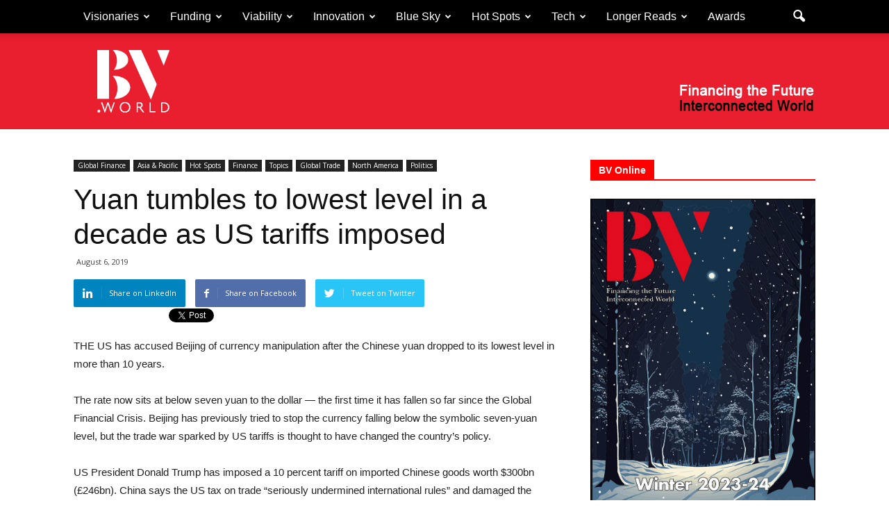

--- FILE ---
content_type: text/html; charset=UTF-8
request_url: https://bv.world/politics/2019/08/yuan-tumbles-to-lowest-level-in-a-decade-as-us-tariffs-imposed/
body_size: 25626
content:
<!doctype html >
<!--[if IE 8]>    <html class="ie8" lang="en"> <![endif]-->
<!--[if IE 9]>    <html class="ie9" lang="en"> <![endif]-->
<!--[if gt IE 8]><!--> <html lang="en-US"> <!--<![endif]-->
<head>
    <link media="all" href="https://bv.world/wp-content/cache/autoptimize/css/autoptimize_e17ae5d644d23458a13050cd688fd347.css" rel="stylesheet"><title>Yuan tumbles to lowest level in a decade as US tariffs imposed - Business Vision</title>
    <meta charset="UTF-8" />
    <meta name="viewport" content="width=device-width, initial-scale=1.0">
    <link rel="pingback" href="https://bv.world/xmlrpc.php" />
    <meta name='robots' content='index, follow, max-image-preview:large, max-snippet:-1, max-video-preview:-1' />

                        
            <script>
                var wpaicg_ajax_url = 'https://bv.world/wp-admin/admin-ajax.php';
                var wpaicgUserLoggedIn = false;
            </script>
            
            <meta property="og:image" content="https://bv.world/wp-content/uploads/2019/08/YuanCurrency.jpg" /><meta name="author" content="BV">
<link rel="icon" type="image/png" href="https://bv.world/wp-content/uploads/2016/07/BV-web-16x16.png">
	<!-- This site is optimized with the Yoast SEO plugin v20.3 - https://yoast.com/wordpress/plugins/seo/ -->
	<link rel="canonical" href="https://bv.world/politics/2019/08/yuan-tumbles-to-lowest-level-in-a-decade-as-us-tariffs-imposed/" />
	<meta property="og:locale" content="en_US" />
	<meta property="og:type" content="article" />
	<meta property="og:title" content="Yuan tumbles to lowest level in a decade as US tariffs imposed - Business Vision" />
	<meta property="og:description" content="THE US has accused Beijing of currency manipulation after the Chinese yuan dropped to its lowest level in more than 10 years. The rate now sits at below seven yuan to the dollar — the first time it has fallen so far since the Global Financial Crisis. Beijing has previously tried to stop the currency [&hellip;]" />
	<meta property="og:url" content="https://bv.world/politics/2019/08/yuan-tumbles-to-lowest-level-in-a-decade-as-us-tariffs-imposed/" />
	<meta property="og:site_name" content="Business Vision" />
	<meta property="article:published_time" content="2019-08-06T10:43:28+00:00" />
	<meta property="article:modified_time" content="2022-10-18T11:12:27+00:00" />
	<meta property="og:image" content="https://bv.world/wp-content/uploads/2019/08/YuanCurrency.jpg" />
	<meta property="og:image:width" content="1024" />
	<meta property="og:image:height" content="576" />
	<meta property="og:image:type" content="image/jpeg" />
	<meta name="author" content="BV" />
	<meta name="twitter:card" content="summary_large_image" />
	<script type="application/ld+json" class="yoast-schema-graph">{"@context":"https://schema.org","@graph":[{"@type":"WebPage","@id":"https://bv.world/politics/2019/08/yuan-tumbles-to-lowest-level-in-a-decade-as-us-tariffs-imposed/","url":"https://bv.world/politics/2019/08/yuan-tumbles-to-lowest-level-in-a-decade-as-us-tariffs-imposed/","name":"Yuan tumbles to lowest level in a decade as US tariffs imposed - Business Vision","isPartOf":{"@id":"https://bv.world/#website"},"primaryImageOfPage":{"@id":"https://bv.world/politics/2019/08/yuan-tumbles-to-lowest-level-in-a-decade-as-us-tariffs-imposed/#primaryimage"},"image":{"@id":"https://bv.world/politics/2019/08/yuan-tumbles-to-lowest-level-in-a-decade-as-us-tariffs-imposed/#primaryimage"},"thumbnailUrl":"https://bv.world/wp-content/uploads/2019/08/YuanCurrency.jpg","datePublished":"2019-08-06T10:43:28+00:00","dateModified":"2022-10-18T11:12:27+00:00","author":{"@id":"https://bv.world/#/schema/person/3a9be1430ff63be3ff7075d263abf092"},"breadcrumb":{"@id":"https://bv.world/politics/2019/08/yuan-tumbles-to-lowest-level-in-a-decade-as-us-tariffs-imposed/#breadcrumb"},"inLanguage":"en-US","potentialAction":[{"@type":"ReadAction","target":["https://bv.world/politics/2019/08/yuan-tumbles-to-lowest-level-in-a-decade-as-us-tariffs-imposed/"]}]},{"@type":"ImageObject","inLanguage":"en-US","@id":"https://bv.world/politics/2019/08/yuan-tumbles-to-lowest-level-in-a-decade-as-us-tariffs-imposed/#primaryimage","url":"https://bv.world/wp-content/uploads/2019/08/YuanCurrency.jpg","contentUrl":"https://bv.world/wp-content/uploads/2019/08/YuanCurrency.jpg","width":1024,"height":576,"caption":"Yuan currency"},{"@type":"BreadcrumbList","@id":"https://bv.world/politics/2019/08/yuan-tumbles-to-lowest-level-in-a-decade-as-us-tariffs-imposed/#breadcrumb","itemListElement":[{"@type":"ListItem","position":1,"name":"Home","item":"https://bv.world/"},{"@type":"ListItem","position":2,"name":"Yuan tumbles to lowest level in a decade as US tariffs imposed"}]},{"@type":"WebSite","@id":"https://bv.world/#website","url":"https://bv.world/","name":"Business Vision","description":"Business Vision","potentialAction":[{"@type":"SearchAction","target":{"@type":"EntryPoint","urlTemplate":"https://bv.world/?s={search_term_string}"},"query-input":"required name=search_term_string"}],"inLanguage":"en-US"},{"@type":"Person","@id":"https://bv.world/#/schema/person/3a9be1430ff63be3ff7075d263abf092","name":"BV","image":{"@type":"ImageObject","inLanguage":"en-US","@id":"https://bv.world/#/schema/person/image/","url":"https://secure.gravatar.com/avatar/b9a82d993139fe6ec52146983349f363?s=96&d=mm&r=g","contentUrl":"https://secure.gravatar.com/avatar/b9a82d993139fe6ec52146983349f363?s=96&d=mm&r=g","caption":"BV"},"url":"https://bv.world/author/bv/"}]}</script>
	<!-- / Yoast SEO plugin. -->


<link rel='dns-prefetch' href='//fonts.googleapis.com' />
<link rel="alternate" type="application/rss+xml" title="Business Vision &raquo; Feed" href="https://bv.world/feed/" />
<script type="text/javascript">
window._wpemojiSettings = {"baseUrl":"https:\/\/s.w.org\/images\/core\/emoji\/14.0.0\/72x72\/","ext":".png","svgUrl":"https:\/\/s.w.org\/images\/core\/emoji\/14.0.0\/svg\/","svgExt":".svg","source":{"concatemoji":"https:\/\/bv.world\/wp-includes\/js\/wp-emoji-release.min.js?ver=6.1.1"}};
/*! This file is auto-generated */
!function(e,a,t){var n,r,o,i=a.createElement("canvas"),p=i.getContext&&i.getContext("2d");function s(e,t){var a=String.fromCharCode,e=(p.clearRect(0,0,i.width,i.height),p.fillText(a.apply(this,e),0,0),i.toDataURL());return p.clearRect(0,0,i.width,i.height),p.fillText(a.apply(this,t),0,0),e===i.toDataURL()}function c(e){var t=a.createElement("script");t.src=e,t.defer=t.type="text/javascript",a.getElementsByTagName("head")[0].appendChild(t)}for(o=Array("flag","emoji"),t.supports={everything:!0,everythingExceptFlag:!0},r=0;r<o.length;r++)t.supports[o[r]]=function(e){if(p&&p.fillText)switch(p.textBaseline="top",p.font="600 32px Arial",e){case"flag":return s([127987,65039,8205,9895,65039],[127987,65039,8203,9895,65039])?!1:!s([55356,56826,55356,56819],[55356,56826,8203,55356,56819])&&!s([55356,57332,56128,56423,56128,56418,56128,56421,56128,56430,56128,56423,56128,56447],[55356,57332,8203,56128,56423,8203,56128,56418,8203,56128,56421,8203,56128,56430,8203,56128,56423,8203,56128,56447]);case"emoji":return!s([129777,127995,8205,129778,127999],[129777,127995,8203,129778,127999])}return!1}(o[r]),t.supports.everything=t.supports.everything&&t.supports[o[r]],"flag"!==o[r]&&(t.supports.everythingExceptFlag=t.supports.everythingExceptFlag&&t.supports[o[r]]);t.supports.everythingExceptFlag=t.supports.everythingExceptFlag&&!t.supports.flag,t.DOMReady=!1,t.readyCallback=function(){t.DOMReady=!0},t.supports.everything||(n=function(){t.readyCallback()},a.addEventListener?(a.addEventListener("DOMContentLoaded",n,!1),e.addEventListener("load",n,!1)):(e.attachEvent("onload",n),a.attachEvent("onreadystatechange",function(){"complete"===a.readyState&&t.readyCallback()})),(e=t.source||{}).concatemoji?c(e.concatemoji):e.wpemoji&&e.twemoji&&(c(e.twemoji),c(e.wpemoji)))}(window,document,window._wpemojiSettings);
</script>
<style type="text/css">
img.wp-smiley,
img.emoji {
	display: inline !important;
	border: none !important;
	box-shadow: none !important;
	height: 1em !important;
	width: 1em !important;
	margin: 0 0.07em !important;
	vertical-align: -0.1em !important;
	background: none !important;
	padding: 0 !important;
}
</style>
	


<style id='global-styles-inline-css' type='text/css'>
body{--wp--preset--color--black: #000000;--wp--preset--color--cyan-bluish-gray: #abb8c3;--wp--preset--color--white: #ffffff;--wp--preset--color--pale-pink: #f78da7;--wp--preset--color--vivid-red: #cf2e2e;--wp--preset--color--luminous-vivid-orange: #ff6900;--wp--preset--color--luminous-vivid-amber: #fcb900;--wp--preset--color--light-green-cyan: #7bdcb5;--wp--preset--color--vivid-green-cyan: #00d084;--wp--preset--color--pale-cyan-blue: #8ed1fc;--wp--preset--color--vivid-cyan-blue: #0693e3;--wp--preset--color--vivid-purple: #9b51e0;--wp--preset--gradient--vivid-cyan-blue-to-vivid-purple: linear-gradient(135deg,rgba(6,147,227,1) 0%,rgb(155,81,224) 100%);--wp--preset--gradient--light-green-cyan-to-vivid-green-cyan: linear-gradient(135deg,rgb(122,220,180) 0%,rgb(0,208,130) 100%);--wp--preset--gradient--luminous-vivid-amber-to-luminous-vivid-orange: linear-gradient(135deg,rgba(252,185,0,1) 0%,rgba(255,105,0,1) 100%);--wp--preset--gradient--luminous-vivid-orange-to-vivid-red: linear-gradient(135deg,rgba(255,105,0,1) 0%,rgb(207,46,46) 100%);--wp--preset--gradient--very-light-gray-to-cyan-bluish-gray: linear-gradient(135deg,rgb(238,238,238) 0%,rgb(169,184,195) 100%);--wp--preset--gradient--cool-to-warm-spectrum: linear-gradient(135deg,rgb(74,234,220) 0%,rgb(151,120,209) 20%,rgb(207,42,186) 40%,rgb(238,44,130) 60%,rgb(251,105,98) 80%,rgb(254,248,76) 100%);--wp--preset--gradient--blush-light-purple: linear-gradient(135deg,rgb(255,206,236) 0%,rgb(152,150,240) 100%);--wp--preset--gradient--blush-bordeaux: linear-gradient(135deg,rgb(254,205,165) 0%,rgb(254,45,45) 50%,rgb(107,0,62) 100%);--wp--preset--gradient--luminous-dusk: linear-gradient(135deg,rgb(255,203,112) 0%,rgb(199,81,192) 50%,rgb(65,88,208) 100%);--wp--preset--gradient--pale-ocean: linear-gradient(135deg,rgb(255,245,203) 0%,rgb(182,227,212) 50%,rgb(51,167,181) 100%);--wp--preset--gradient--electric-grass: linear-gradient(135deg,rgb(202,248,128) 0%,rgb(113,206,126) 100%);--wp--preset--gradient--midnight: linear-gradient(135deg,rgb(2,3,129) 0%,rgb(40,116,252) 100%);--wp--preset--duotone--dark-grayscale: url('#wp-duotone-dark-grayscale');--wp--preset--duotone--grayscale: url('#wp-duotone-grayscale');--wp--preset--duotone--purple-yellow: url('#wp-duotone-purple-yellow');--wp--preset--duotone--blue-red: url('#wp-duotone-blue-red');--wp--preset--duotone--midnight: url('#wp-duotone-midnight');--wp--preset--duotone--magenta-yellow: url('#wp-duotone-magenta-yellow');--wp--preset--duotone--purple-green: url('#wp-duotone-purple-green');--wp--preset--duotone--blue-orange: url('#wp-duotone-blue-orange');--wp--preset--font-size--small: 13px;--wp--preset--font-size--medium: 20px;--wp--preset--font-size--large: 36px;--wp--preset--font-size--x-large: 42px;--wp--preset--spacing--20: 0.44rem;--wp--preset--spacing--30: 0.67rem;--wp--preset--spacing--40: 1rem;--wp--preset--spacing--50: 1.5rem;--wp--preset--spacing--60: 2.25rem;--wp--preset--spacing--70: 3.38rem;--wp--preset--spacing--80: 5.06rem;}:where(.is-layout-flex){gap: 0.5em;}body .is-layout-flow > .alignleft{float: left;margin-inline-start: 0;margin-inline-end: 2em;}body .is-layout-flow > .alignright{float: right;margin-inline-start: 2em;margin-inline-end: 0;}body .is-layout-flow > .aligncenter{margin-left: auto !important;margin-right: auto !important;}body .is-layout-constrained > .alignleft{float: left;margin-inline-start: 0;margin-inline-end: 2em;}body .is-layout-constrained > .alignright{float: right;margin-inline-start: 2em;margin-inline-end: 0;}body .is-layout-constrained > .aligncenter{margin-left: auto !important;margin-right: auto !important;}body .is-layout-constrained > :where(:not(.alignleft):not(.alignright):not(.alignfull)){max-width: var(--wp--style--global--content-size);margin-left: auto !important;margin-right: auto !important;}body .is-layout-constrained > .alignwide{max-width: var(--wp--style--global--wide-size);}body .is-layout-flex{display: flex;}body .is-layout-flex{flex-wrap: wrap;align-items: center;}body .is-layout-flex > *{margin: 0;}:where(.wp-block-columns.is-layout-flex){gap: 2em;}.has-black-color{color: var(--wp--preset--color--black) !important;}.has-cyan-bluish-gray-color{color: var(--wp--preset--color--cyan-bluish-gray) !important;}.has-white-color{color: var(--wp--preset--color--white) !important;}.has-pale-pink-color{color: var(--wp--preset--color--pale-pink) !important;}.has-vivid-red-color{color: var(--wp--preset--color--vivid-red) !important;}.has-luminous-vivid-orange-color{color: var(--wp--preset--color--luminous-vivid-orange) !important;}.has-luminous-vivid-amber-color{color: var(--wp--preset--color--luminous-vivid-amber) !important;}.has-light-green-cyan-color{color: var(--wp--preset--color--light-green-cyan) !important;}.has-vivid-green-cyan-color{color: var(--wp--preset--color--vivid-green-cyan) !important;}.has-pale-cyan-blue-color{color: var(--wp--preset--color--pale-cyan-blue) !important;}.has-vivid-cyan-blue-color{color: var(--wp--preset--color--vivid-cyan-blue) !important;}.has-vivid-purple-color{color: var(--wp--preset--color--vivid-purple) !important;}.has-black-background-color{background-color: var(--wp--preset--color--black) !important;}.has-cyan-bluish-gray-background-color{background-color: var(--wp--preset--color--cyan-bluish-gray) !important;}.has-white-background-color{background-color: var(--wp--preset--color--white) !important;}.has-pale-pink-background-color{background-color: var(--wp--preset--color--pale-pink) !important;}.has-vivid-red-background-color{background-color: var(--wp--preset--color--vivid-red) !important;}.has-luminous-vivid-orange-background-color{background-color: var(--wp--preset--color--luminous-vivid-orange) !important;}.has-luminous-vivid-amber-background-color{background-color: var(--wp--preset--color--luminous-vivid-amber) !important;}.has-light-green-cyan-background-color{background-color: var(--wp--preset--color--light-green-cyan) !important;}.has-vivid-green-cyan-background-color{background-color: var(--wp--preset--color--vivid-green-cyan) !important;}.has-pale-cyan-blue-background-color{background-color: var(--wp--preset--color--pale-cyan-blue) !important;}.has-vivid-cyan-blue-background-color{background-color: var(--wp--preset--color--vivid-cyan-blue) !important;}.has-vivid-purple-background-color{background-color: var(--wp--preset--color--vivid-purple) !important;}.has-black-border-color{border-color: var(--wp--preset--color--black) !important;}.has-cyan-bluish-gray-border-color{border-color: var(--wp--preset--color--cyan-bluish-gray) !important;}.has-white-border-color{border-color: var(--wp--preset--color--white) !important;}.has-pale-pink-border-color{border-color: var(--wp--preset--color--pale-pink) !important;}.has-vivid-red-border-color{border-color: var(--wp--preset--color--vivid-red) !important;}.has-luminous-vivid-orange-border-color{border-color: var(--wp--preset--color--luminous-vivid-orange) !important;}.has-luminous-vivid-amber-border-color{border-color: var(--wp--preset--color--luminous-vivid-amber) !important;}.has-light-green-cyan-border-color{border-color: var(--wp--preset--color--light-green-cyan) !important;}.has-vivid-green-cyan-border-color{border-color: var(--wp--preset--color--vivid-green-cyan) !important;}.has-pale-cyan-blue-border-color{border-color: var(--wp--preset--color--pale-cyan-blue) !important;}.has-vivid-cyan-blue-border-color{border-color: var(--wp--preset--color--vivid-cyan-blue) !important;}.has-vivid-purple-border-color{border-color: var(--wp--preset--color--vivid-purple) !important;}.has-vivid-cyan-blue-to-vivid-purple-gradient-background{background: var(--wp--preset--gradient--vivid-cyan-blue-to-vivid-purple) !important;}.has-light-green-cyan-to-vivid-green-cyan-gradient-background{background: var(--wp--preset--gradient--light-green-cyan-to-vivid-green-cyan) !important;}.has-luminous-vivid-amber-to-luminous-vivid-orange-gradient-background{background: var(--wp--preset--gradient--luminous-vivid-amber-to-luminous-vivid-orange) !important;}.has-luminous-vivid-orange-to-vivid-red-gradient-background{background: var(--wp--preset--gradient--luminous-vivid-orange-to-vivid-red) !important;}.has-very-light-gray-to-cyan-bluish-gray-gradient-background{background: var(--wp--preset--gradient--very-light-gray-to-cyan-bluish-gray) !important;}.has-cool-to-warm-spectrum-gradient-background{background: var(--wp--preset--gradient--cool-to-warm-spectrum) !important;}.has-blush-light-purple-gradient-background{background: var(--wp--preset--gradient--blush-light-purple) !important;}.has-blush-bordeaux-gradient-background{background: var(--wp--preset--gradient--blush-bordeaux) !important;}.has-luminous-dusk-gradient-background{background: var(--wp--preset--gradient--luminous-dusk) !important;}.has-pale-ocean-gradient-background{background: var(--wp--preset--gradient--pale-ocean) !important;}.has-electric-grass-gradient-background{background: var(--wp--preset--gradient--electric-grass) !important;}.has-midnight-gradient-background{background: var(--wp--preset--gradient--midnight) !important;}.has-small-font-size{font-size: var(--wp--preset--font-size--small) !important;}.has-medium-font-size{font-size: var(--wp--preset--font-size--medium) !important;}.has-large-font-size{font-size: var(--wp--preset--font-size--large) !important;}.has-x-large-font-size{font-size: var(--wp--preset--font-size--x-large) !important;}
.wp-block-navigation a:where(:not(.wp-element-button)){color: inherit;}
:where(.wp-block-columns.is-layout-flex){gap: 2em;}
.wp-block-pullquote{font-size: 1.5em;line-height: 1.6;}
</style>


<style id='rs-plugin-settings-inline-css' type='text/css'>
#rs-demo-id {}
</style>

<link rel='stylesheet' id='google_font_open_sans-css' href='https://fonts.googleapis.com/css?family=Open+Sans%3A300italic%2C400italic%2C600italic%2C400%2C600%2C700&#038;ver=6.1.1' type='text/css' media='all' />
<link rel='stylesheet' id='google_font_roboto-css' href='https://fonts.googleapis.com/css?family=Roboto%3A500%2C400italic%2C700%2C900%2C500italic%2C400%2C300&#038;ver=6.1.1' type='text/css' media='all' />
<link rel='stylesheet' id='google-fonts-style-css' href='https://fonts.googleapis.com/css?family=Roboto+Slab%3A400%2C700&#038;ver=6.1.1' type='text/css' media='all' />





<script type='text/javascript' data-cfasync="false" src='https://bv.world/wp-includes/js/jquery/jquery.min.js?ver=3.6.1' id='jquery-core-js'></script>




<script type='text/javascript' id='wpstg-global-js-extra'>
/* <![CDATA[ */
var wpstg = {"nonce":"47ee8584ab"};
/* ]]> */
</script>

<link rel="https://api.w.org/" href="https://bv.world/wp-json/" /><link rel="alternate" type="application/json" href="https://bv.world/wp-json/wp/v2/posts/4727" /><link rel="EditURI" type="application/rsd+xml" title="RSD" href="https://bv.world/xmlrpc.php?rsd" />
<link rel="wlwmanifest" type="application/wlwmanifest+xml" href="https://bv.world/wp-includes/wlwmanifest.xml" />
<meta name="generator" content="WordPress 6.1.1" />
<link rel='shortlink' href='https://bv.world/?p=4727' />
<link rel="alternate" type="application/json+oembed" href="https://bv.world/wp-json/oembed/1.0/embed?url=https%3A%2F%2Fbv.world%2Fpolitics%2F2019%2F08%2Fyuan-tumbles-to-lowest-level-in-a-decade-as-us-tariffs-imposed%2F" />
<link rel="alternate" type="text/xml+oembed" href="https://bv.world/wp-json/oembed/1.0/embed?url=https%3A%2F%2Fbv.world%2Fpolitics%2F2019%2F08%2Fyuan-tumbles-to-lowest-level-in-a-decade-as-us-tariffs-imposed%2F&#038;format=xml" />
<!--[if lt IE 9]><script src="https://html5shim.googlecode.com/svn/trunk/html5.js"></script><![endif]-->
    <script data-cfasync="false"> var dFlipLocation = "https://bv.world/wp-content/plugins/dflip/assets/"; var dFlipWPGlobal = {"text":{"toggleSound":"Turn on\/off Sound","toggleThumbnails":"Toggle Thumbnails","toggleOutline":"Toggle Outline\/Bookmark","previousPage":"Previous Page","nextPage":"Next Page","toggleFullscreen":"Toggle Fullscreen","zoomIn":"Zoom In","zoomOut":"Zoom Out","toggleHelp":"Toggle Help","singlePageMode":"Single Page Mode","doublePageMode":"Double Page Mode","downloadPDFFile":"Download PDF File","gotoFirstPage":"Goto First Page","gotoLastPage":"Goto Last Page","share":"Share"},"moreControls":"download,pageMode,startPage,endPage,sound","hideControls":"","scrollWheel":"false","backgroundColor":"#777","backgroundImage":"","height":"auto","paddingLeft":"20","paddingRight":"20","controlsPosition":"bottom","duration":"800","soundEnable":"false","enableDownload":"false","webgl":"true","hard":"none","maxTextureSize":"1600","rangeChunkSize":"524288","zoomRatio":"1.5","stiffness":"3","singlePageMode":"0","autoPlay":"false","autoPlayDuration":"5000","autoPlayStart":"false"};</script><meta name="generator" content="Powered by Visual Composer - drag and drop page builder for WordPress."/>
<!--[if lte IE 9]><link rel="stylesheet" type="text/css" href="https://bv.world/wp-content/plugins/js_composer/assets/css/vc_lte_ie9.min.css" media="screen"><![endif]--><!--[if IE  8]><link rel="stylesheet" type="text/css" href="https://bv.world/wp-content/plugins/js_composer/assets/css/vc-ie8.min.css" media="screen"><![endif]--><meta name="generator" content="Powered by Slider Revolution 5.4.1 - responsive, Mobile-Friendly Slider Plugin for WordPress with comfortable drag and drop interface." />

<!-- JS generated by theme -->

<script>
    
    

	    var tdBlocksArray = []; //here we store all the items for the current page

	    //td_block class - each ajax block uses a object of this class for requests
	    function tdBlock() {
		    this.id = '';
		    this.block_type = 1; //block type id (1-234 etc)
		    this.atts = '';
		    this.td_column_number = '';
		    this.td_current_page = 1; //
		    this.post_count = 0; //from wp
		    this.found_posts = 0; //from wp
		    this.max_num_pages = 0; //from wp
		    this.td_filter_value = ''; //current live filter value
		    this.is_ajax_running = false;
		    this.td_user_action = ''; // load more or infinite loader (used by the animation)
		    this.header_color = '';
		    this.ajax_pagination_infinite_stop = ''; //show load more at page x
	    }


        // td_js_generator - mini detector
        (function(){
            var htmlTag = document.getElementsByTagName("html")[0];

            if ( navigator.userAgent.indexOf("MSIE 10.0") > -1 ) {
                htmlTag.className += ' ie10';
            }

            if ( !!navigator.userAgent.match(/Trident.*rv\:11\./) ) {
                htmlTag.className += ' ie11';
            }

            if ( /(iPad|iPhone|iPod)/g.test(navigator.userAgent) ) {
                htmlTag.className += ' td-md-is-ios';
            }

            var user_agent = navigator.userAgent.toLowerCase();
            if ( user_agent.indexOf("android") > -1 ) {
                htmlTag.className += ' td-md-is-android';
            }

            if ( -1 !== navigator.userAgent.indexOf('Mac OS X')  ) {
                htmlTag.className += ' td-md-is-os-x';
            }

            if ( /chrom(e|ium)/.test(navigator.userAgent.toLowerCase()) ) {
               htmlTag.className += ' td-md-is-chrome';
            }

            if ( -1 !== navigator.userAgent.indexOf('Firefox') ) {
                htmlTag.className += ' td-md-is-firefox';
            }

            if ( -1 !== navigator.userAgent.indexOf('Safari') && -1 === navigator.userAgent.indexOf('Chrome') ) {
                htmlTag.className += ' td-md-is-safari';
            }

        })();




        var tdLocalCache = {};

        ( function () {
            "use strict";

            tdLocalCache = {
                data: {},
                remove: function (resource_id) {
                    delete tdLocalCache.data[resource_id];
                },
                exist: function (resource_id) {
                    return tdLocalCache.data.hasOwnProperty(resource_id) && tdLocalCache.data[resource_id] !== null;
                },
                get: function (resource_id) {
                    return tdLocalCache.data[resource_id];
                },
                set: function (resource_id, cachedData) {
                    tdLocalCache.remove(resource_id);
                    tdLocalCache.data[resource_id] = cachedData;
                }
            };
        })();

    
    
var tds_login_sing_in_widget="show";
var td_viewport_interval_list=[{"limitBottom":767,"sidebarWidth":228},{"limitBottom":1018,"sidebarWidth":300},{"limitBottom":1140,"sidebarWidth":324}];
var td_animation_stack_effect="type0";
var tds_animation_stack=true;
var td_animation_stack_specific_selectors=".entry-thumb, img";
var td_animation_stack_general_selectors=".td-animation-stack img, .post img";
var td_ajax_url="https:\/\/bv.world\/wp-admin\/admin-ajax.php?td_theme_name=Newspaper&v=7.1.1";
var td_get_template_directory_uri="https:\/\/bv.world\/wp-content\/themes\/Newspaper";
var tds_snap_menu="snap";
var tds_logo_on_sticky="";
var tds_header_style="2";
var td_please_wait="Please wait...";
var td_email_user_pass_incorrect="User or password incorrect!";
var td_email_user_incorrect="Email or username incorrect!";
var td_email_incorrect="Email incorrect!";
var tds_more_articles_on_post_enable="";
var tds_more_articles_on_post_time_to_wait="";
var tds_more_articles_on_post_pages_distance_from_top=0;
var tds_theme_color_site_wide="#ff0000";
var tds_smart_sidebar="enabled";
var tdThemeName="Newspaper";
var td_magnific_popup_translation_tPrev="Previous (Left arrow key)";
var td_magnific_popup_translation_tNext="Next (Right arrow key)";
var td_magnific_popup_translation_tCounter="%curr% of %total%";
var td_magnific_popup_translation_ajax_tError="The content from %url% could not be loaded.";
var td_magnific_popup_translation_image_tError="The image #%curr% could not be loaded.";
var td_ad_background_click_link="";
var td_ad_background_click_target="";
</script>


<!-- Header style compiled by theme -->

<style>
    
.td-header-wrap .black-menu .sf-menu > .current-menu-item > a,
    .td-header-wrap .black-menu .sf-menu > .current-menu-ancestor > a,
    .td-header-wrap .black-menu .sf-menu > .current-category-ancestor > a,
    .td-header-wrap .black-menu .sf-menu > li > a:hover,
    .td-header-wrap .black-menu .sf-menu > .sfHover > a,
    .td-header-style-12 .td-header-menu-wrap-full,
    .sf-menu > .current-menu-item > a:after,
    .sf-menu > .current-menu-ancestor > a:after,
    .sf-menu > .current-category-ancestor > a:after,
    .sf-menu > li:hover > a:after,
    .sf-menu > .sfHover > a:after,
    .sf-menu ul .td-menu-item > a:hover,
    .sf-menu ul .sfHover > a,
    .sf-menu ul .current-menu-ancestor > a,
    .sf-menu ul .current-category-ancestor > a,
    .sf-menu ul .current-menu-item > a,
    .td-header-style-12 .td-affix,
    .header-search-wrap .td-drop-down-search:after,
    .header-search-wrap .td-drop-down-search .btn:hover,
    input[type=submit]:hover,
    .td-read-more a,
    .td-post-category:hover,
    .td-grid-style-1.td-hover-1 .td-big-grid-post:hover .td-post-category,
    .td-grid-style-5.td-hover-1 .td-big-grid-post:hover .td-post-category,
    .td_top_authors .td-active .td-author-post-count,
    .td_top_authors .td-active .td-author-comments-count,
    .td_top_authors .td_mod_wrap:hover .td-author-post-count,
    .td_top_authors .td_mod_wrap:hover .td-author-comments-count,
    .td-404-sub-sub-title a:hover,
    .td-search-form-widget .wpb_button:hover,
    .td-rating-bar-wrap div,
    .td_category_template_3 .td-current-sub-category,
    .mfp-content .td-login-wrap .btn,
    .mfp-content .td_display_err,
    .mfp-content .td_display_msg_ok,
    .dropcap,
    .td_wrapper_video_playlist .td_video_controls_playlist_wrapper,
    .wpb_default,
    .wpb_default:hover,
    .td-left-smart-list:hover,
    .td-right-smart-list:hover,
    .woocommerce-checkout .woocommerce input.button:hover,
    .woocommerce-page .woocommerce a.button:hover,
    .woocommerce-account div.woocommerce .button:hover,
    #bbpress-forums button:hover,
    .bbp_widget_login .button:hover,
    .td-footer-wrapper .td-post-category,
    .td-footer-wrapper .widget_product_search input[type="submit"]:hover,
    .woocommerce .product a.button:hover,
    .woocommerce .product #respond input#submit:hover,
    .woocommerce .checkout input#place_order:hover,
    .woocommerce .woocommerce.widget .button:hover,
    .single-product .product .summary .cart .button:hover,
    .woocommerce-cart .woocommerce table.cart .button:hover,
    .woocommerce-cart .woocommerce .shipping-calculator-form .button:hover,
    .td-next-prev-wrap a:hover,
    .td-load-more-wrap a:hover,
    .td-post-small-box a:hover,
    .page-nav .current,
    .page-nav:first-child > div,
    .td_category_template_8 .td-category-header .td-category a.td-current-sub-category,
    .td_category_template_4 .td-category-siblings .td-category a:hover,
    #bbpress-forums .bbp-pagination .current,
    #bbpress-forums #bbp-single-user-details #bbp-user-navigation li.current a,
    .td-theme-slider:hover .slide-meta-cat a,
    a.vc_btn-black:hover,
    .td-trending-now-wrapper:hover .td-trending-now-title,
    .td-scroll-up,
    .td-smart-list-button:hover,
    .td-weather-information:before,
    .td-weather-week:before,
    .td_block_exchange .td-exchange-header:before,
    .td_block_big_grid_9.td-grid-style-1 .td-post-category,
    .td_block_big_grid_9.td-grid-style-5 .td-post-category,
    .td-grid-style-6.td-hover-1 .td-module-thumb:after {
        background-color: #ff0000;
    }

    .woocommerce .woocommerce-message .button:hover,
    .woocommerce .woocommerce-error .button:hover,
    .woocommerce .woocommerce-info .button:hover {
        background-color: #ff0000 !important;
    }

    .woocommerce .product .onsale,
    .woocommerce.widget .ui-slider .ui-slider-handle {
        background: none #ff0000;
    }

    .woocommerce.widget.widget_layered_nav_filters ul li a {
        background: none repeat scroll 0 0 #ff0000 !important;
    }

    a,
    cite a:hover,
    .td_mega_menu_sub_cats .cur-sub-cat,
    .td-mega-span h3 a:hover,
    .td_mod_mega_menu:hover .entry-title a,
    .header-search-wrap .result-msg a:hover,
    .top-header-menu li a:hover,
    .top-header-menu .current-menu-item > a,
    .top-header-menu .current-menu-ancestor > a,
    .top-header-menu .current-category-ancestor > a,
    .td-social-icon-wrap > a:hover,
    .td-header-sp-top-widget .td-social-icon-wrap a:hover,
    .td-page-content blockquote p,
    .td-post-content blockquote p,
    .mce-content-body blockquote p,
    .comment-content blockquote p,
    .wpb_text_column blockquote p,
    .td_block_text_with_title blockquote p,
    .td_module_wrap:hover .entry-title a,
    .td-subcat-filter .td-subcat-list a:hover,
    .td-subcat-filter .td-subcat-dropdown a:hover,
    .td_quote_on_blocks,
    .dropcap2,
    .dropcap3,
    .td_top_authors .td-active .td-authors-name a,
    .td_top_authors .td_mod_wrap:hover .td-authors-name a,
    .td-post-next-prev-content a:hover,
    .author-box-wrap .td-author-social a:hover,
    .td-author-name a:hover,
    .td-author-url a:hover,
    .td_mod_related_posts:hover h3 > a,
    .td-post-template-11 .td-related-title .td-related-left:hover,
    .td-post-template-11 .td-related-title .td-related-right:hover,
    .td-post-template-11 .td-related-title .td-cur-simple-item,
    .td-post-template-11 .td_block_related_posts .td-next-prev-wrap a:hover,
    .comment-reply-link:hover,
    .logged-in-as a:hover,
    #cancel-comment-reply-link:hover,
    .td-search-query,
    .td-category-header .td-pulldown-category-filter-link:hover,
    .td-category-siblings .td-subcat-dropdown a:hover,
    .td-category-siblings .td-subcat-dropdown a.td-current-sub-category,
    .mfp-content .td-login-wrap .td-login-info-text a:hover,
    .widget a:hover,
    .widget_calendar tfoot a:hover,
    .woocommerce a.added_to_cart:hover,
    #bbpress-forums li.bbp-header .bbp-reply-content span a:hover,
    #bbpress-forums .bbp-forum-freshness a:hover,
    #bbpress-forums .bbp-topic-freshness a:hover,
    #bbpress-forums .bbp-forums-list li a:hover,
    #bbpress-forums .bbp-forum-title:hover,
    #bbpress-forums .bbp-topic-permalink:hover,
    #bbpress-forums .bbp-topic-started-by a:hover,
    #bbpress-forums .bbp-topic-started-in a:hover,
    #bbpress-forums .bbp-body .super-sticky li.bbp-topic-title .bbp-topic-permalink,
    #bbpress-forums .bbp-body .sticky li.bbp-topic-title .bbp-topic-permalink,
    .widget_display_replies .bbp-author-name,
    .widget_display_topics .bbp-author-name,
    .footer-text-wrap .footer-email-wrap a,
    .td-subfooter-menu li a:hover,
    .footer-social-wrap a:hover,
    a.vc_btn-black:hover,
    .td-smart-list-dropdown-wrap .td-smart-list-button:hover,
    .td_module_17 .td-read-more a:hover,
    .td_module_18 .td-read-more a:hover,
    .td_module_19 .td-post-author-name a:hover,
    .td-instagram-user a {
        color: #ff0000;
    }

    .mfp-content .td_login_tab_focus,
    a.vc_btn-black.vc_btn_square_outlined:hover,
    a.vc_btn-black.vc_btn_outlined:hover,
    .td-mega-menu-page .wpb_content_element ul li a:hover {
        color: #ff0000 !important;
    }

    .td-next-prev-wrap a:hover,
    .td-load-more-wrap a:hover,
    .td-post-small-box a:hover,
    .page-nav .current,
    .page-nav:first-child > div,
    .td_category_template_8 .td-category-header .td-category a.td-current-sub-category,
    .td_category_template_4 .td-category-siblings .td-category a:hover,
    #bbpress-forums .bbp-pagination .current,
    .mfp-content .td-login-panel-title,
    .post .td_quote_box,
    .page .td_quote_box,
    a.vc_btn-black:hover {
        border-color: #ff0000;
    }

    .td_wrapper_video_playlist .td_video_currently_playing:after {
        border-color: #ff0000 !important;
    }

    .header-search-wrap .td-drop-down-search:before {
        border-color: transparent transparent #ff0000 transparent;
    }

    .block-title > span,
    .block-title > a,
    .block-title > label,
    .widgettitle,
    .widgettitle:after,
    .td-trending-now-title,
    .td-trending-now-wrapper:hover .td-trending-now-title,
    .wpb_tabs li.ui-tabs-active a,
    .wpb_tabs li:hover a,
    .vc_tta-container .vc_tta-color-grey.vc_tta-tabs-position-top.vc_tta-style-classic .vc_tta-tabs-container .vc_tta-tab.vc_active > a,
    .vc_tta-container .vc_tta-color-grey.vc_tta-tabs-position-top.vc_tta-style-classic .vc_tta-tabs-container .vc_tta-tab:hover > a,
    .td-related-title .td-cur-simple-item,
    .woocommerce .product .products h2,
    .td-subcat-filter .td-subcat-dropdown:hover .td-subcat-more {
    	background-color: #ff0000;
    }

    .woocommerce div.product .woocommerce-tabs ul.tabs li.active {
    	background-color: #ff0000 !important;
    }

    .block-title,
    .td-related-title,
    .wpb_tabs .wpb_tabs_nav,
    .vc_tta-container .vc_tta-color-grey.vc_tta-tabs-position-top.vc_tta-style-classic .vc_tta-tabs-container,
    .woocommerce div.product .woocommerce-tabs ul.tabs:before {
        border-color: #ff0000;
    }
    .td_block_wrap .td-subcat-item .td-cur-simple-item {
	    color: #ff0000;
	}


    
    .td-grid-style-4 .entry-title
    {
        background-color: rgba(255, 0, 0, 0.7);
    }

    
    .td-header-wrap .td-header-top-menu-full,
    .td-header-wrap .top-header-menu .sub-menu {
        background-color: #ebebeb;
    }
    .td-header-style-8 .td-header-top-menu-full {
        background-color: transparent;
    }
    .td-header-style-8 .td-header-top-menu-full .td-header-top-menu {
        background-color: #ebebeb;
        padding-left: 15px;
        padding-right: 15px;
    }

    .td-header-wrap .td-header-top-menu-full .td-header-top-menu,
    .td-header-wrap .td-header-top-menu-full {
        border-bottom: none;
    }


    
    .td-header-top-menu,
    .td-header-top-menu a,
    .td-header-wrap .td-header-top-menu-full .td-header-top-menu,
    .td-header-wrap .td-header-top-menu-full a,
    .td-header-style-8 .td-header-top-menu,
    .td-header-style-8 .td-header-top-menu a {
        color: #000000;
    }

    
    .top-header-menu .current-menu-item > a,
    .top-header-menu .current-menu-ancestor > a,
    .top-header-menu .current-category-ancestor > a,
    .top-header-menu li a:hover {
        color: #000000;
    }

    
    .td-header-wrap .td-header-menu-wrap-full,
    .sf-menu > .current-menu-ancestor > a,
    .sf-menu > .current-category-ancestor > a,
    .td-header-menu-wrap.td-affix,
    .td-header-style-3 .td-header-main-menu,
    .td-header-style-3 .td-affix .td-header-main-menu,
    .td-header-style-4 .td-header-main-menu,
    .td-header-style-4 .td-affix .td-header-main-menu,
    .td-header-style-8 .td-header-menu-wrap.td-affix,
    .td-header-style-8 .td-header-top-menu-full {
		background-color: #000000;
    }


    .td-boxed-layout .td-header-style-3 .td-header-menu-wrap,
    .td-boxed-layout .td-header-style-4 .td-header-menu-wrap {
    	background-color: #000000 !important;
    }


    @media (min-width: 1019px) {
        .td-header-style-1 .td-header-sp-recs,
        .td-header-style-1 .td-header-sp-logo {
            margin-bottom: 28px;
        }
    }

    @media (min-width: 768px) and (max-width: 1018px) {
        .td-header-style-1 .td-header-sp-recs,
        .td-header-style-1 .td-header-sp-logo {
            margin-bottom: 14px;
        }
    }

    .td-header-style-7 .td-header-top-menu {
        border-bottom: none;
    }


    
    .sf-menu ul .td-menu-item > a:hover,
    .sf-menu ul .sfHover > a,
    .sf-menu ul .current-menu-ancestor > a,
    .sf-menu ul .current-category-ancestor > a,
    .sf-menu ul .current-menu-item > a,
    .sf-menu > .current-menu-item > a:after,
    .sf-menu > .current-menu-ancestor > a:after,
    .sf-menu > .current-category-ancestor > a:after,
    .sf-menu > li:hover > a:after,
    .sf-menu > .sfHover > a:after,
    .td_block_mega_menu .td-next-prev-wrap a:hover,
    .td-mega-span .td-post-category:hover,
    .td-header-wrap .black-menu .sf-menu > li > a:hover,
    .td-header-wrap .black-menu .sf-menu > .current-menu-ancestor > a,
    .td-header-wrap .black-menu .sf-menu > .sfHover > a,
    .header-search-wrap .td-drop-down-search:after,
    .header-search-wrap .td-drop-down-search .btn:hover,
    .td-header-wrap .black-menu .sf-menu > .current-menu-item > a,
    .td-header-wrap .black-menu .sf-menu > .current-menu-ancestor > a,
    .td-header-wrap .black-menu .sf-menu > .current-category-ancestor > a {
        background-color: #ff0000;
    }


    .td_block_mega_menu .td-next-prev-wrap a:hover {
        border-color: #ff0000;
    }

    .header-search-wrap .td-drop-down-search:before {
        border-color: transparent transparent #ff0000 transparent;
    }

    .td_mega_menu_sub_cats .cur-sub-cat,
    .td_mod_mega_menu:hover .entry-title a {
        color: #ff0000;
    }


    
    .td-header-wrap .td-header-menu-wrap .sf-menu > li > a,
    .td-header-wrap .header-search-wrap .td-icon-search {
        color: #ffffff;
    }


    
    .td-menu-background:before,
    .td-search-background:before {
        background: rgba(36,34,51,0.9);
        background: -moz-linear-gradient(top, rgba(36,34,51,0.9) 0%, rgba(69,120,249,0.9) 100%);
        background: -webkit-gradient(left top, left bottom, color-stop(0%, rgba(36,34,51,0.9)), color-stop(100%, rgba(69,120,249,0.9)));
        background: -webkit-linear-gradient(top, rgba(36,34,51,0.9) 0%, rgba(69,120,249,0.9) 100%);
        background: -o-linear-gradient(top, rgba(36,34,51,0.9) 0%, @mobileu_gradient_two_mob 100%);
        background: -ms-linear-gradient(top, rgba(36,34,51,0.9) 0%, rgba(69,120,249,0.9) 100%);
        background: linear-gradient(to bottom, rgba(36,34,51,0.9) 0%, rgba(69,120,249,0.9) 100%);
        filter: progid:DXImageTransform.Microsoft.gradient( startColorstr='rgba(36,34,51,0.9)', endColorstr='rgba(69,120,249,0.9)', GradientType=0 );
    }

    
    .td-mobile-content .current-menu-item > a,
    .td-mobile-content .current-menu-ancestor > a,
    .td-mobile-content .current-category-ancestor > a,
    #td-mobile-nav .td-menu-login-section a:hover,
    #td-mobile-nav .td-register-section a:hover,
    #td-mobile-nav .td-menu-socials-wrap a:hover i,
    .td-search-close a:hover i {
        color: #cc2229;
    }

    
    .td-banner-wrap-full,
    .td-header-style-11 .td-logo-wrap-full {
        background-color: #e91e2e;
    }

    .td-header-style-11 .td-logo-wrap-full {
        border-bottom: 0;
    }

    @media (min-width: 1019px) {
        .td-header-style-2 .td-header-sp-recs,
        .td-header-style-5 .td-a-rec-id-header > div,
        .td-header-style-5 .td-g-rec-id-header > .adsbygoogle,
        .td-header-style-6 .td-a-rec-id-header > div,
        .td-header-style-6 .td-g-rec-id-header > .adsbygoogle,
        .td-header-style-7 .td-a-rec-id-header > div,
        .td-header-style-7 .td-g-rec-id-header > .adsbygoogle,
        .td-header-style-8 .td-a-rec-id-header > div,
        .td-header-style-8 .td-g-rec-id-header > .adsbygoogle,
        .td-header-style-12 .td-a-rec-id-header > div,
        .td-header-style-12 .td-g-rec-id-header > .adsbygoogle {
            margin-bottom: 24px !important;
        }
    }

    @media (min-width: 768px) and (max-width: 1018px) {
        .td-header-style-2 .td-header-sp-recs,
        .td-header-style-5 .td-a-rec-id-header > div,
        .td-header-style-5 .td-g-rec-id-header > .adsbygoogle,
        .td-header-style-6 .td-a-rec-id-header > div,
        .td-header-style-6 .td-g-rec-id-header > .adsbygoogle,
        .td-header-style-7 .td-a-rec-id-header > div,
        .td-header-style-7 .td-g-rec-id-header > .adsbygoogle,
        .td-header-style-8 .td-a-rec-id-header > div,
        .td-header-style-8 .td-g-rec-id-header > .adsbygoogle,
        .td-header-style-12 .td-a-rec-id-header > div,
        .td-header-style-12 .td-g-rec-id-header > .adsbygoogle {
            margin-bottom: 14px !important;
        }
    }

     
    .td-header-wrap .td-logo-text-container .td-logo-text {
        color: #ffffff;
    }

    
    .td-footer-wrapper::before {
        background-size: 100% auto;
    }

    
    .td-menu-background,
    .td-search-background {
        background-image: url('https://bv.world/wp-content/uploads/2016/07/10.jpg');
    }

    
    .top-header-menu > li > a,
    .td-weather-top-widget .td-weather-now .td-big-degrees,
    .td-weather-top-widget .td-weather-header .td-weather-city,
    .td-header-sp-top-menu .td_data_time {
        font-family:"Helvetica Neue", Helvetica, Arial, sans-serif;
	font-weight:normal;
	text-transform:none;
	
    }
    
    .top-header-menu .menu-item-has-children li a {
    	font-family:"Helvetica Neue", Helvetica, Arial, sans-serif;
	font-weight:normal;
	text-transform:none;
	
    }
    
    ul.sf-menu > .td-menu-item > a {
        font-family:"Helvetica Neue", Helvetica, Arial, sans-serif;
	font-size:16px;
	font-weight:normal;
	text-transform:none;
	
    }
    
    .sf-menu ul .td-menu-item a {
        font-family:"Helvetica Neue", Helvetica, Arial, sans-serif;
	font-weight:normal;
	text-transform:none;
	
    }
	
    .td_mod_mega_menu .item-details a {
        font-family:"Helvetica Neue", Helvetica, Arial, sans-serif;
	font-size:15px;
	font-weight:normal;
	text-transform:none;
	
    }
    
    .td_mega_menu_sub_cats .block-mega-child-cats a {
        font-family:"Helvetica Neue", Helvetica, Arial, sans-serif;
	font-size:15px;
	font-weight:normal;
	text-transform:none;
	
    }
    
    .block-title > span,
    .block-title > a,
    .widgettitle,
    .td-trending-now-title,
    .wpb_tabs li a,
    .vc_tta-container .vc_tta-color-grey.vc_tta-tabs-position-top.vc_tta-style-classic .vc_tta-tabs-container .vc_tta-tab > a,
    .td-related-title a,
    .woocommerce div.product .woocommerce-tabs ul.tabs li a,
    .woocommerce .product .products h2 {
        font-family:"Helvetica Neue", Helvetica, Arial, sans-serif;
	font-size:14px;
	font-weight:bold;
	text-transform:none;
	
    }
    
	.td_module_wrap .td-module-title {
		font-family:"Helvetica Neue", Helvetica, Arial, sans-serif;
	
	}
     
	.td_block_trending_now .entry-title a,
	.td-theme-slider .td-module-title a,
    .td-big-grid-post .entry-title {
		font-family:"Helvetica Neue", Helvetica, Arial, sans-serif;
	
	}
    
	#td-mobile-nav,
	#td-mobile-nav .wpb_button,
	.td-search-wrap-mob {
		font-family:"Helvetica Neue", Helvetica, Arial, sans-serif;
	
	}


	
	.post .td-post-header .entry-title {
		font-family:"Helvetica Neue", Helvetica, Arial, sans-serif;
	
	}
    
    .td-post-template-default .td-post-header .entry-title {
        font-weight:bold;
	
    }
    
    .td-post-content p,
    .td-post-content {
        font-family:"Helvetica Neue", Helvetica, Arial, sans-serif;
	
    }
    
    .td-page-title,
    .woocommerce-page .page-title,
    .td-category-title-holder .td-page-title {
    	font-family:"Helvetica Neue", Helvetica, Arial, sans-serif;
	font-weight:bold;
	
    }
    
    .widget_archive a,
    .widget_calendar,
    .widget_categories a,
    .widget_nav_menu a,
    .widget_meta a,
    .widget_pages a,
    .widget_recent_comments a,
    .widget_recent_entries a,
    .widget_text .textwidget,
    .widget_tag_cloud a,
    .widget_search input,
    .woocommerce .product-categories a,
    .widget_display_forums a,
    .widget_display_replies a,
    .widget_display_topics a,
    .widget_display_views a,
    .widget_display_stats {
    	font-family:"Roboto Slab";
	font-size:16px;
	
    }



/* Style generated by theme for demo: politics */

.td-politics .td-header-style-11 .sf-menu > li > a:hover,
	    .td-politics .td-header-style-11 .sf-menu > .sfHover > a,
	    .td-politics .td-header-style-11 .sf-menu > .current-menu-item > a,
	    .td-politics .td-header-style-11 .sf-menu > .current-menu-ancestor > a,
	    .td-politics .td-header-style-11 .sf-menu > .current-category-ancestor > a {
	        background-color: #ff0000;
	    }
</style>

<!-- Google tag (gtag.js) -->
<script async src="https://www.googletagmanager.com/gtag/js?id=G-FKFFHDWXX1"></script>
<script>
  window.dataLayer = window.dataLayer || [];
  function gtag(){dataLayer.push(arguments);}
  gtag('js', new Date());

  gtag('config', 'G-FKFFHDWXX1');
</script>
<script type="text/javascript">
    (function(i,s,o,g,r,a,m){i['GoogleAnalyticsObject']=r;i[r]=i[r]||function(){
        (i[r].q=i[r].q||[]).push(arguments)},i[r].l=1*new Date();a=s.createElement(o),
        m=s.getElementsByTagName(o)[0];a.async=1;a.src=g;m.parentNode.insertBefore(a,m)
    })(window,document,'script','https://www.google-analytics.com/analytics.js','ga');
    ga('create', 'UA-98798102-1', 'auto');
    ga('send', 'pageview');
</script>
		<style type="text/css" id="wp-custom-css">
			.imgborder2{
	border: 2px black solid;
}
.issuelink {
  width: 20%;
  text-decoration: none;
  position: relative;
  transition: .3s;
  vertical-align: top;
  margin: 1%;
  display: inline-block;
}
.issuelink:after {
  background-image: linear-gradient(-90deg,transparent 45%,hsla(0,0%,100%,.2) 61%,hsla(0,0%,100%,.4) 85%,hsla(0,0%,74%,0) 96%);
  bottom: 0;
  content: "";
  height: 100%;
  left: 0;
  pointer-events: none;
  position: absolute;
  width: 100%;
}		</style>
		<style type="text/css">.widget .stock_quote{margin:0;padding:0}.stock_quote.sqitem.error{font-weight:bold}.stock_quote.sqitem.minus::before,.stock_quote.sqitem.plus::before{display:inline-block;margin-right:2px;content:"";width:10px;height:14px;background:url([data-uri]) no-repeat}.stock_quote.sqitem.minus::before{background-position:-10px 4px}.stock_quote.sqitem.plus::before{background-position:0 4px}.stock_quote.sqitem.zero,.stock_quote.sqitem.zero:hover{color:#454545}.stock_quote.sqitem.minus,.stock_quote.sqitem.minus:hover{color:#D8442F}.stock_quote.sqitem.plus,.stock_quote.sqitem.plus:hover{color:#009D59}</style><noscript><style type="text/css"> .wpb_animate_when_almost_visible { opacity: 1; }</style></noscript></head>

<body data-rsssl=1 class="post-template-default single single-post postid-4727 single-format-standard yuan-tumbles-to-lowest-level-in-a-decade-as-us-tariffs-imposed td-politics single_template_5 wpb-js-composer js-comp-ver-4.11.2 vc_responsive td-animation-stack-type0 td-full-layout" itemscope="itemscope" itemtype="https://schema.org/WebPage">

        <div class="td-scroll-up"><i class="td-icon-menu-up"></i></div>
    
    <div class="td-menu-background"></div>
<div id="td-mobile-nav">
    <div class="td-mobile-container">
        <!-- mobile menu top section -->
        <div class="td-menu-socials-wrap">
            <!-- socials -->
            <div class="td-menu-socials">
                
        <span class="td-social-icon-wrap">
            <a target="_blank" href="https://www.facebook.com/BVmagOnline/" title="Facebook">
                <i class="td-icon-font td-icon-facebook"></i>
            </a>
        </span>
        <span class="td-social-icon-wrap">
            <a target="_blank" href="https://www.linkedin.com/company/business-vision-magazine" title="Linkedin">
                <i class="td-icon-font td-icon-linkedin"></i>
            </a>
        </span>
        <span class="td-social-icon-wrap">
            <a target="_blank" href="https://bv.world/feed/" title="RSS">
                <i class="td-icon-font td-icon-rss"></i>
            </a>
        </span>
        <span class="td-social-icon-wrap">
            <a target="_blank" href="https://twitter.com/bvmagworld" title="Twitter">
                <i class="td-icon-font td-icon-twitter"></i>
            </a>
        </span>            </div>
            <!-- close button -->
            <div class="td-mobile-close">
                <a href="#"><i class="td-icon-close-mobile"></i></a>
            </div>
        </div>

        <!-- login section -->
                    <div class="td-menu-login-section">
                
    <div class="td-guest-wrap">
        <div class="td-menu-avatar"><div class="td-avatar-container"><img alt='' src='https://secure.gravatar.com/avatar/?s=80&#038;d=mm&#038;r=g' srcset='https://secure.gravatar.com/avatar/?s=160&#038;d=mm&#038;r=g 2x' class='avatar avatar-80 photo avatar-default' height='80' width='80' loading='lazy' decoding='async'/></div></div>
        <div class="td-menu-login"><a id="login-link-mob">Sign in</a></div>
    </div>
            </div>
        
        <!-- menu section -->
        <div class="td-mobile-content">
            <div class="menu-td-demo-header-menu-container"><ul id="menu-td-demo-header-menu" class="td-mobile-main-menu"><li id="menu-item-35" class="menu-item menu-item-type-custom menu-item-object-custom menu-item-first menu-item-has-children menu-item-35"><a href="#">Visionaries<i class="td-icon-menu-right td-element-after"></i></a>
<ul class="sub-menu">
	<li id="menu-item-0" class="menu-item-0"><a href="https://bv.world/category/visionaries/educators/">Educators</a></li>
	<li class="menu-item-0"><a href="https://bv.world/category/visionaries/management-style/">Management Style</a></li>
	<li class="menu-item-0"><a href="https://bv.world/category/visionaries/thought-leadership/">Thought Leadership</a></li>
</ul>
</li>
<li id="menu-item-37" class="menu-item menu-item-type-custom menu-item-object-custom menu-item-has-children menu-item-37"><a href="#">Funding<i class="td-icon-menu-right td-element-after"></i></a>
<ul class="sub-menu">
	<li class="menu-item-0"><a href="https://bv.world/category/funding/banking/">Banking</a></li>
	<li class="menu-item-0"><a href="https://bv.world/category/funding/capital-markets-funding/">Capital Markets</a></li>
	<li class="menu-item-0"><a href="https://bv.world/category/funding/development-banks/">Development Banks</a></li>
</ul>
</li>
<li id="menu-item-36" class="menu-item menu-item-type-custom menu-item-object-custom menu-item-has-children menu-item-36"><a href="#">Viability<i class="td-icon-menu-right td-element-after"></i></a>
<ul class="sub-menu">
	<li class="menu-item-0"><a href="https://bv.world/category/viability/business-models/">Business Models</a></li>
	<li class="menu-item-0"><a href="https://bv.world/category/viability/esg/">ESG</a></li>
	<li class="menu-item-0"><a href="https://bv.world/category/viability/sustainability/">Sustainability</a></li>
</ul>
</li>
<li id="menu-item-1927" class="menu-item menu-item-type-custom menu-item-object-custom menu-item-has-children menu-item-1927"><a href="#">Innovation<i class="td-icon-menu-right td-element-after"></i></a>
<ul class="sub-menu">
	<li class="menu-item-0"><a href="https://bv.world/category/innovation/disruptors/">Disruptors</a></li>
	<li class="menu-item-0"><a href="https://bv.world/category/innovation/leadership/">Leadership</a></li>
	<li class="menu-item-0"><a href="https://bv.world/category/innovation/rd/">R&amp;D</a></li>
</ul>
</li>
<li id="menu-item-2297" class="menu-item menu-item-type-custom menu-item-object-custom menu-item-has-children menu-item-2297"><a href="#">Blue Sky<i class="td-icon-menu-right td-element-after"></i></a>
<ul class="sub-menu">
	<li class="menu-item-0"><a href="https://bv.world/category/blue-sky/academic/">Academic</a></li>
	<li class="menu-item-0"><a href="https://bv.world/category/blue-sky/business-brands/">Business Brands</a></li>
	<li class="menu-item-0"><a href="https://bv.world/category/blue-sky/government/">Government</a></li>
</ul>
</li>
<li id="menu-item-2298" class="menu-item menu-item-type-custom menu-item-object-custom menu-item-has-children menu-item-2298"><a href="#">Hot Spots<i class="td-icon-menu-right td-element-after"></i></a>
<ul class="sub-menu">
	<li class="menu-item-0"><a href="https://bv.world/category/hot-spots/employment/">Employment</a></li>
	<li class="menu-item-0"><a href="https://bv.world/category/hot-spots/finance/">Finance</a></li>
	<li class="menu-item-0"><a href="https://bv.world/category/hot-spots/manufacturing/">Manufacturing</a></li>
</ul>
</li>
<li id="menu-item-2299" class="menu-item menu-item-type-custom menu-item-object-custom menu-item-has-children menu-item-2299"><a href="#">Tech<i class="td-icon-menu-right td-element-after"></i></a>
<ul class="sub-menu">
	<li class="menu-item-0"><a href="https://bv.world/category/tech/cutting-edge/">Cutting Edge</a></li>
	<li class="menu-item-0"><a href="https://bv.world/category/tech/future/">Future</a></li>
	<li class="menu-item-0"><a href="https://bv.world/category/tech/science-technology/">Science</a></li>
</ul>
</li>
<li id="menu-item-5738" class="menu-item menu-item-type-custom menu-item-object-custom menu-item-has-children menu-item-5738"><a href="https://bv.world/category/longer-reads/">Longer Reads<i class="td-icon-menu-right td-element-after"></i></a>
<ul class="sub-menu">
	<li class="menu-item-0"><a href="https://bv.world/category/longer-reads/ev-news/">EV News</a></li>
	<li class="menu-item-0"><a href="https://bv.world/category/longer-reads/sdg/">Sustainable Development Goals</a></li>
</ul>
</li>
<li id="menu-item-1717" class="menu-item menu-item-type-custom menu-item-object-custom menu-item-1717"><a href="https://bv.world/awards">Awards</a></li>
</ul></div>        </div>
    </div>

    <!-- register/login section -->
            <div id="login-form-mobile" class="td-register-section">
            
            <div id="td-login-mob" class="td-login-animation td-login-hide-mob">
            	<!-- close button -->
	            <div class="td-login-close">
	                <a href="#" class="td-back-button"><i class="td-icon-read-down"></i></a>
	                <div class="td-login-title">Sign in</div>
	                <!-- close button -->
		            <div class="td-mobile-close">
		                <a href="#"><i class="td-icon-close-mobile"></i></a>
		            </div>
	            </div>
	            <div class="td-login-form-wrap">
	                <div class="td-login-panel-title"><span>Welcome!</span>Log into your account</div>
	                <div class="td_display_err"></div>
	                <div class="td-login-inputs"><input class="td-login-input" type="text" name="login_email" id="login_email-mob" value="" required><label>your username</label></div>
	                <div class="td-login-inputs"><input class="td-login-input" type="password" name="login_pass" id="login_pass-mob" value="" required><label>your password</label></div>
	                <input type="button" name="login_button" id="login_button-mob" class="td-login-button" value="LOG IN">
	                <div class="td-login-info-text"><a href="#" id="forgot-pass-link-mob">Forgot your password?</a></div>
                </div>
            </div>

            

            <div id="td-forgot-pass-mob" class="td-login-animation td-login-hide-mob">
                <!-- close button -->
	            <div class="td-forgot-pass-close">
	                <a href="#" class="td-back-button"><i class="td-icon-read-down"></i></a>
	                <div class="td-login-title">Password recovery</div>
	            </div>
	            <div class="td-login-form-wrap">
	                <div class="td-login-panel-title">Recover your password</div>
	                <div class="td_display_err"></div>
	                <div class="td-login-inputs"><input class="td-login-input" type="text" name="forgot_email" id="forgot_email-mob" value="" required><label>your email</label></div>
	                <input type="button" name="forgot_button" id="forgot_button-mob" class="td-login-button" value="Send My Pass">
                </div>
            </div>
        </div>
    </div>    <div class="td-search-background"></div>
<div class="td-search-wrap-mob">
	<div class="td-drop-down-search" aria-labelledby="td-header-search-button">
		<form method="get" class="td-search-form" action="https://bv.world/">
			<!-- close button -->
			<div class="td-search-close">
				<a href="#"><i class="td-icon-close-mobile"></i></a>
			</div>
			<div role="search" class="td-search-input">
				<span>Search</span>
				<input id="td-header-search-mob" type="text" value="" name="s" autocomplete="off" />
			</div>
		</form>
		<div id="td-aj-search-mob"></div>
	</div>
</div>    
    
    <div id="td-outer-wrap">
    
        <!--
Header style 2
-->

<div class="td-header-wrap td-header-style-2">

    <div class="td-header-top-menu-full">
        <div class="td-container td-header-row td-header-top-menu">
            <!-- LOGIN MODAL -->

                <div  id="login-form" class="white-popup-block mfp-hide mfp-with-anim">
                    <ul class="td-login-tabs">
                        <li><a id="login-link" class="td_login_tab_focus">LOG IN</a></li>
                    </ul>



                    <div class="td-login-wrap">
                        <div class="td_display_err"></div>

                        <div id="td-login-div" class="">
                            <div class="td-login-panel-title">Welcome! Log into your account</div>
                            <input class="td-login-input" type="text" name="login_email" id="login_email" placeholder="your username" value="" required>
                            <input class="td-login-input" type="password" name="login_pass" id="login_pass" value="" placeholder="your password" required>
                            <input type="button" name="login_button" id="login_button" class="wpb_button btn td-login-button" value="Log In">


                            <div class="td-login-info-text"><a href="#" id="forgot-pass-link">Forgot your password?</a></div>


                        </div>

                        

                         <div id="td-forgot-pass-div" class="td-display-none">
                            <div class="td-login-panel-title">Recover your password</div>
                            <input class="td-login-input" type="text" name="forgot_email" id="forgot_email" placeholder="your email" value="" required>
                            <input type="button" name="forgot_button" id="forgot_button" class="wpb_button btn td-login-button" value="Send My Pass">
                        </div>




                    </div>
                </div>
                        </div>
    </div>

    <div class="td-header-menu-wrap-full">
        <div class="td-header-menu-wrap td-header-gradient">
            <div class="td-container td-header-row td-header-main-menu">
                <div id="td-header-menu" role="navigation">
    <div id="td-top-mobile-toggle"><a href="#"><i class="td-icon-font td-icon-mobile"></i></a></div>
    <div class="td-main-menu-logo td-logo-in-header">
                <a class="td-main-logo" href="https://bv.world/">
            <img class="td-retina-data" data-retina="https://bv.world/wp-content/uploads/2018/02/BVworldLogo.png" src="https://bv.world/wp-content/uploads/2018/02/BVworldLogo.png" alt=""/>
        </a>
        </div>
    <div class="menu-td-demo-header-menu-container"><ul id="menu-td-demo-header-menu-1" class="sf-menu"><li class="menu-item menu-item-type-custom menu-item-object-custom menu-item-first td-menu-item td-mega-menu menu-item-35"><a href="#">Visionaries</a>
<ul class="sub-menu">
	<li class="menu-item-0"><div class="td-container-border"><div class="td-mega-grid"><script>var block_td_uid_1_69716de9d59fb = new tdBlock();
block_td_uid_1_69716de9d59fb.id = "td_uid_1_69716de9d59fb";
block_td_uid_1_69716de9d59fb.atts = '{"limit":4,"sort":"","post_ids":"","tag_slug":"","autors_id":"","installed_post_types":"","category_id":"160","category_ids":"","custom_title":"","custom_url":"","show_child_cat":30,"sub_cat_ajax":"","ajax_pagination":"next_prev","header_color":"","header_text_color":"","ajax_pagination_infinite_stop":"","td_column_number":3,"td_ajax_preloading":"","td_ajax_filter_type":"td_category_ids_filter","td_ajax_filter_ids":"","td_filter_default_txt":"All","color_preset":"","border_top":"","class":"td_uid_1_69716de9d59fb_rand","offset":"","live_filter":"","live_filter_cur_post_id":"","live_filter_cur_post_author":""}';
block_td_uid_1_69716de9d59fb.td_column_number = "3";
block_td_uid_1_69716de9d59fb.block_type = "td_block_mega_menu";
block_td_uid_1_69716de9d59fb.post_count = "4";
block_td_uid_1_69716de9d59fb.found_posts = "225";
block_td_uid_1_69716de9d59fb.header_color = "";
block_td_uid_1_69716de9d59fb.ajax_pagination_infinite_stop = "";
block_td_uid_1_69716de9d59fb.max_num_pages = "57";
tdBlocksArray.push(block_td_uid_1_69716de9d59fb);
</script><div class="td_block_wrap td_block_mega_menu td_uid_1_69716de9d59fb_rand td_with_ajax_pagination td-pb-border-top"  data-td-block-uid="td_uid_1_69716de9d59fb" ><div class="td_mega_menu_sub_cats"><div class="block-mega-child-cats"><a class="cur-sub-cat mega-menu-sub-cat-td_uid_1_69716de9d59fb" id="td_uid_2_69716de9d630a" data-td_block_id="td_uid_1_69716de9d59fb" data-td_filter_value="" href="https://bv.world/category/visionaries/">All</a><a class="mega-menu-sub-cat-td_uid_1_69716de9d59fb"  id="td_uid_3_69716de9d634a" data-td_block_id="td_uid_1_69716de9d59fb" data-td_filter_value="161" href="https://bv.world/category/visionaries/educators/">Educators</a><a class="mega-menu-sub-cat-td_uid_1_69716de9d59fb"  id="td_uid_4_69716de9d637f" data-td_block_id="td_uid_1_69716de9d59fb" data-td_filter_value="134" href="https://bv.world/category/visionaries/management-style/">Management Style</a><a class="mega-menu-sub-cat-td_uid_1_69716de9d59fb"  id="td_uid_5_69716de9d63b0" data-td_block_id="td_uid_1_69716de9d59fb" data-td_filter_value="79" href="https://bv.world/category/visionaries/thought-leadership/">Thought Leadership</a></div></div><div id=td_uid_1_69716de9d59fb class="td_block_inner"><div class="td-mega-row"><div class="td-mega-span">
        <div class="td_module_mega_menu td_mod_mega_menu">
            <div class="td-module-image">
                <div class="td-module-thumb"><a href="https://bv.world/corporate-finance/2023/12/selling-your-business-are-you-thinking-ahead/" rel="bookmark" title="Selling your business: Are you thinking ahead?"><img width="218" height="150" class="entry-thumb" src="https://bv.world/wp-content/uploads/2023/12/BusinessSale-218x150.jpg" alt="Selling your business" title="Selling your business: Are you thinking ahead?"/></a></div>                <a href="https://bv.world/category/corporate-finance/" class="td-post-category">Corporate Finance</a>            </div>

            <div class="item-details">
                <h3 class="entry-title td-module-title"><a href="https://bv.world/corporate-finance/2023/12/selling-your-business-are-you-thinking-ahead/" rel="bookmark" title="Selling your business: Are you thinking ahead?">Selling your business: Are you thinking ahead?</a></h3>            </div>
        </div>
        </div><div class="td-mega-span">
        <div class="td_module_mega_menu td_mod_mega_menu">
            <div class="td-module-image">
                <div class="td-module-thumb"><a href="https://bv.world/tech/future/2023/12/amazons-free-ai-training-courses-to-be-rolled-out/" rel="bookmark" title="Amazon’s free AI training courses to be rolled out"><img width="218" height="150" class="entry-thumb" src="https://bv.world/wp-content/uploads/2023/12/AITraining-218x150.jpg" alt="AI training" title="Amazon’s free AI training courses to be rolled out"/></a></div>                <a href="https://bv.world/category/tech/future/" class="td-post-category">Future</a>            </div>

            <div class="item-details">
                <h3 class="entry-title td-module-title"><a href="https://bv.world/tech/future/2023/12/amazons-free-ai-training-courses-to-be-rolled-out/" rel="bookmark" title="Amazon’s free AI training courses to be rolled out">Amazon’s free AI training courses to be rolled out</a></h3>            </div>
        </div>
        </div><div class="td-mega-span">
        <div class="td_module_mega_menu td_mod_mega_menu">
            <div class="td-module-image">
                <div class="td-module-thumb"><a href="https://bv.world/hot-spots/employment/2023/12/awards-inclusive-policies-esg-and-philanthropy-attract-talent-report/" rel="bookmark" title="Awards, inclusive policies, ESG and philanthropy attract talent: Report"><img width="218" height="150" class="entry-thumb" src="https://bv.world/wp-content/uploads/2023/12/CompanyAward-218x150.jpg" alt="Company award" title="Awards, inclusive policies, ESG and philanthropy attract talent: Report"/></a></div>                <a href="https://bv.world/category/hot-spots/employment/" class="td-post-category">Employment</a>            </div>

            <div class="item-details">
                <h3 class="entry-title td-module-title"><a href="https://bv.world/hot-spots/employment/2023/12/awards-inclusive-policies-esg-and-philanthropy-attract-talent-report/" rel="bookmark" title="Awards, inclusive policies, ESG and philanthropy attract talent: Report">Awards, inclusive policies, ESG and philanthropy attract talent: Report</a></h3>            </div>
        </div>
        </div><div class="td-mega-span">
        <div class="td_module_mega_menu td_mod_mega_menu">
            <div class="td-module-image">
                <div class="td-module-thumb"><a href="https://bv.world/driving-growth/2023/12/a-gender-seeking-lenders-go-girls/" rel="bookmark" title="A gender seeking lenders: Go, girls!"><img width="218" height="150" class="entry-thumb" src="https://bv.world/wp-content/uploads/2023/12/BusinesswomenWhiteboard-218x150.jpg" alt="Businesswomen using whiteboard" title="A gender seeking lenders: Go, girls!"/></a></div>                <a href="https://bv.world/category/driving-growth/" class="td-post-category">Driving Growth</a>            </div>

            <div class="item-details">
                <h3 class="entry-title td-module-title"><a href="https://bv.world/driving-growth/2023/12/a-gender-seeking-lenders-go-girls/" rel="bookmark" title="A gender seeking lenders: Go, girls!">A gender seeking lenders: Go, girls!</a></h3>            </div>
        </div>
        </div></div></div><div class="td-next-prev-wrap"><a href="#" class="td-ajax-prev-page ajax-page-disabled" id="prev-page-td_uid_1_69716de9d59fb" data-td_block_id="td_uid_1_69716de9d59fb"><i class="td-icon-font td-icon-menu-left"></i></a><a href="#"  class="td-ajax-next-page" id="next-page-td_uid_1_69716de9d59fb" data-td_block_id="td_uid_1_69716de9d59fb"><i class="td-icon-font td-icon-menu-right"></i></a></div><div class="clearfix"></div></div> <!-- ./block1 --></div></div></li>
</ul>
</li>
<li class="menu-item menu-item-type-custom menu-item-object-custom td-menu-item td-mega-menu menu-item-37"><a href="#">Funding</a>
<ul class="sub-menu">
	<li class="menu-item-0"><div class="td-container-border"><div class="td-mega-grid"><script>var block_td_uid_6_69716de9d758a = new tdBlock();
block_td_uid_6_69716de9d758a.id = "td_uid_6_69716de9d758a";
block_td_uid_6_69716de9d758a.atts = '{"limit":4,"sort":"","post_ids":"","tag_slug":"","autors_id":"","installed_post_types":"","category_id":"27","category_ids":"","custom_title":"","custom_url":"","show_child_cat":30,"sub_cat_ajax":"","ajax_pagination":"next_prev","header_color":"","header_text_color":"","ajax_pagination_infinite_stop":"","td_column_number":3,"td_ajax_preloading":"","td_ajax_filter_type":"td_category_ids_filter","td_ajax_filter_ids":"","td_filter_default_txt":"All","color_preset":"","border_top":"","class":"td_uid_6_69716de9d758a_rand","offset":"","live_filter":"","live_filter_cur_post_id":"","live_filter_cur_post_author":""}';
block_td_uid_6_69716de9d758a.td_column_number = "3";
block_td_uid_6_69716de9d758a.block_type = "td_block_mega_menu";
block_td_uid_6_69716de9d758a.post_count = "4";
block_td_uid_6_69716de9d758a.found_posts = "201";
block_td_uid_6_69716de9d758a.header_color = "";
block_td_uid_6_69716de9d758a.ajax_pagination_infinite_stop = "";
block_td_uid_6_69716de9d758a.max_num_pages = "51";
tdBlocksArray.push(block_td_uid_6_69716de9d758a);
</script><div class="td_block_wrap td_block_mega_menu td_uid_6_69716de9d758a_rand td_with_ajax_pagination td-pb-border-top"  data-td-block-uid="td_uid_6_69716de9d758a" ><div class="td_mega_menu_sub_cats"><div class="block-mega-child-cats"><a class="cur-sub-cat mega-menu-sub-cat-td_uid_6_69716de9d758a" id="td_uid_7_69716de9d7df8" data-td_block_id="td_uid_6_69716de9d758a" data-td_filter_value="" href="https://bv.world/category/funding/">All</a><a class="mega-menu-sub-cat-td_uid_6_69716de9d758a"  id="td_uid_8_69716de9d7e2f" data-td_block_id="td_uid_6_69716de9d758a" data-td_filter_value="147" href="https://bv.world/category/funding/banking/">Banking</a><a class="mega-menu-sub-cat-td_uid_6_69716de9d758a"  id="td_uid_9_69716de9d7e65" data-td_block_id="td_uid_6_69716de9d758a" data-td_filter_value="148" href="https://bv.world/category/funding/capital-markets-funding/">Capital Markets</a><a class="mega-menu-sub-cat-td_uid_6_69716de9d758a"  id="td_uid_10_69716de9d7e95" data-td_block_id="td_uid_6_69716de9d758a" data-td_filter_value="149" href="https://bv.world/category/funding/development-banks/">Development Banks</a></div></div><div id=td_uid_6_69716de9d758a class="td_block_inner"><div class="td-mega-row"><div class="td-mega-span">
        <div class="td_module_mega_menu td_mod_mega_menu">
            <div class="td-module-image">
                <div class="td-module-thumb"><a href="https://bv.world/innovation/rd/2023/10/black-soldier-fly-protein-production-in-scotland/" rel="bookmark" title="Larvae flows erupt in Scotland’s protein push"><img width="218" height="150" class="entry-thumb" src="https://bv.world/wp-content/uploads/2023/10/BlackSoldierFly-218x150.jpg" alt="Black Soldier Fly" title="Larvae flows erupt in Scotland’s protein push"/></a></div>                <a href="https://bv.world/category/innovation/rd/" class="td-post-category">R&amp;D</a>            </div>

            <div class="item-details">
                <h3 class="entry-title td-module-title"><a href="https://bv.world/innovation/rd/2023/10/black-soldier-fly-protein-production-in-scotland/" rel="bookmark" title="Larvae flows erupt in Scotland’s protein push">Larvae flows erupt in Scotland’s protein push</a></h3>            </div>
        </div>
        </div><div class="td-mega-span">
        <div class="td_module_mega_menu td_mod_mega_menu">
            <div class="td-module-image">
                <div class="td-module-thumb"><a href="https://bv.world/global-finance/uk-europe/2023/10/slovenia-is-europes-most-crypto-obsessed-country/" rel="bookmark" title="Slovenia is Europe’s most ‘crypto-obsessed’ country"><img width="218" height="150" class="entry-thumb" src="https://bv.world/wp-content/uploads/2023/10/BitcoinLitecoinEuropeFlag-218x150.jpg" alt="Bitcoin, Litecoin, European flag" title="Slovenia is Europe’s most ‘crypto-obsessed’ country"/></a></div>                <a href="https://bv.world/category/global-finance/uk-europe/" class="td-post-category">UK &amp; Europe</a>            </div>

            <div class="item-details">
                <h3 class="entry-title td-module-title"><a href="https://bv.world/global-finance/uk-europe/2023/10/slovenia-is-europes-most-crypto-obsessed-country/" rel="bookmark" title="Slovenia is Europe’s most ‘crypto-obsessed’ country">Slovenia is Europe’s most ‘crypto-obsessed’ country</a></h3>            </div>
        </div>
        </div><div class="td-mega-span">
        <div class="td_module_mega_menu td_mod_mega_menu">
            <div class="td-module-image">
                <div class="td-module-thumb"><a href="https://bv.world/funding/capital-markets-funding/2023/09/apple-shares-fall-as-china-bans-iphone-use/" rel="bookmark" title="Apple shares fall as China bans iPhone use"><img width="218" height="150" class="entry-thumb" src="https://bv.world/wp-content/uploads/2023/09/AppleSharePriceIphoneMacBook-218x150.jpg" alt="Apple share price, iPhone, MacBook" title="Apple shares fall as China bans iPhone use"/></a></div>                <a href="https://bv.world/category/funding/capital-markets-funding/" class="td-post-category">Capital Markets</a>            </div>

            <div class="item-details">
                <h3 class="entry-title td-module-title"><a href="https://bv.world/funding/capital-markets-funding/2023/09/apple-shares-fall-as-china-bans-iphone-use/" rel="bookmark" title="Apple shares fall as China bans iPhone use">Apple shares fall as China bans iPhone use</a></h3>            </div>
        </div>
        </div><div class="td-mega-span">
        <div class="td_module_mega_menu td_mod_mega_menu">
            <div class="td-module-image">
                <div class="td-module-thumb"><a href="https://bv.world/hot-spots/finance/2023/09/saxo-bank-chief-calls-for-fair-play-on-rate-hikes/" rel="bookmark" title="Saxo Bank chief calls for fair play on rate hikes"><img width="218" height="150" class="entry-thumb" src="https://bv.world/wp-content/uploads/2023/09/EuropeanCentralBankFrankfurtGermany-218x150.jpg" alt="European Central Bank" title="Saxo Bank chief calls for fair play on rate hikes"/></a></div>                <a href="https://bv.world/category/hot-spots/finance/" class="td-post-category">Finance</a>            </div>

            <div class="item-details">
                <h3 class="entry-title td-module-title"><a href="https://bv.world/hot-spots/finance/2023/09/saxo-bank-chief-calls-for-fair-play-on-rate-hikes/" rel="bookmark" title="Saxo Bank chief calls for fair play on rate hikes">Saxo Bank chief calls for fair play on rate hikes</a></h3>            </div>
        </div>
        </div></div></div><div class="td-next-prev-wrap"><a href="#" class="td-ajax-prev-page ajax-page-disabled" id="prev-page-td_uid_6_69716de9d758a" data-td_block_id="td_uid_6_69716de9d758a"><i class="td-icon-font td-icon-menu-left"></i></a><a href="#"  class="td-ajax-next-page" id="next-page-td_uid_6_69716de9d758a" data-td_block_id="td_uid_6_69716de9d758a"><i class="td-icon-font td-icon-menu-right"></i></a></div><div class="clearfix"></div></div> <!-- ./block1 --></div></div></li>
</ul>
</li>
<li class="menu-item menu-item-type-custom menu-item-object-custom td-menu-item td-mega-menu menu-item-36"><a href="#">Viability</a>
<ul class="sub-menu">
	<li class="menu-item-0"><div class="td-container-border"><div class="td-mega-grid"><script>var block_td_uid_11_69716de9d903b = new tdBlock();
block_td_uid_11_69716de9d903b.id = "td_uid_11_69716de9d903b";
block_td_uid_11_69716de9d903b.atts = '{"limit":4,"sort":"","post_ids":"","tag_slug":"","autors_id":"","installed_post_types":"","category_id":"46","category_ids":"","custom_title":"","custom_url":"","show_child_cat":30,"sub_cat_ajax":"","ajax_pagination":"next_prev","header_color":"","header_text_color":"","ajax_pagination_infinite_stop":"","td_column_number":3,"td_ajax_preloading":"","td_ajax_filter_type":"td_category_ids_filter","td_ajax_filter_ids":"","td_filter_default_txt":"All","color_preset":"","border_top":"","class":"td_uid_11_69716de9d903b_rand","offset":"","live_filter":"","live_filter_cur_post_id":"","live_filter_cur_post_author":""}';
block_td_uid_11_69716de9d903b.td_column_number = "3";
block_td_uid_11_69716de9d903b.block_type = "td_block_mega_menu";
block_td_uid_11_69716de9d903b.post_count = "4";
block_td_uid_11_69716de9d903b.found_posts = "271";
block_td_uid_11_69716de9d903b.header_color = "";
block_td_uid_11_69716de9d903b.ajax_pagination_infinite_stop = "";
block_td_uid_11_69716de9d903b.max_num_pages = "68";
tdBlocksArray.push(block_td_uid_11_69716de9d903b);
</script><div class="td_block_wrap td_block_mega_menu td_uid_11_69716de9d903b_rand td_with_ajax_pagination td-pb-border-top"  data-td-block-uid="td_uid_11_69716de9d903b" ><div class="td_mega_menu_sub_cats"><div class="block-mega-child-cats"><a class="cur-sub-cat mega-menu-sub-cat-td_uid_11_69716de9d903b" id="td_uid_12_69716de9d981f" data-td_block_id="td_uid_11_69716de9d903b" data-td_filter_value="" href="https://bv.world/category/viability/">All</a><a class="mega-menu-sub-cat-td_uid_11_69716de9d903b"  id="td_uid_13_69716de9d9859" data-td_block_id="td_uid_11_69716de9d903b" data-td_filter_value="118" href="https://bv.world/category/viability/business-models/">Business Models</a><a class="mega-menu-sub-cat-td_uid_11_69716de9d903b"  id="td_uid_14_69716de9d988e" data-td_block_id="td_uid_11_69716de9d903b" data-td_filter_value="49" href="https://bv.world/category/viability/esg/">ESG</a><a class="mega-menu-sub-cat-td_uid_11_69716de9d903b"  id="td_uid_15_69716de9d98be" data-td_block_id="td_uid_11_69716de9d903b" data-td_filter_value="150" href="https://bv.world/category/viability/sustainability/">Sustainability</a></div></div><div id=td_uid_11_69716de9d903b class="td_block_inner"><div class="td-mega-row"><div class="td-mega-span">
        <div class="td_module_mega_menu td_mod_mega_menu">
            <div class="td-module-image">
                <div class="td-module-thumb"><a href="https://bv.world/hot-spots/employment/2023/12/awards-inclusive-policies-esg-and-philanthropy-attract-talent-report/" rel="bookmark" title="Awards, inclusive policies, ESG and philanthropy attract talent: Report"><img width="218" height="150" class="entry-thumb" src="https://bv.world/wp-content/uploads/2023/12/CompanyAward-218x150.jpg" alt="Company award" title="Awards, inclusive policies, ESG and philanthropy attract talent: Report"/></a></div>                <a href="https://bv.world/category/hot-spots/employment/" class="td-post-category">Employment</a>            </div>

            <div class="item-details">
                <h3 class="entry-title td-module-title"><a href="https://bv.world/hot-spots/employment/2023/12/awards-inclusive-policies-esg-and-philanthropy-attract-talent-report/" rel="bookmark" title="Awards, inclusive policies, ESG and philanthropy attract talent: Report">Awards, inclusive policies, ESG and philanthropy attract talent: Report</a></h3>            </div>
        </div>
        </div><div class="td-mega-span">
        <div class="td_module_mega_menu td_mod_mega_menu">
            <div class="td-module-image">
                <div class="td-module-thumb"><a href="https://bv.world/hot-spots/employment/2023/11/hundreds-of-green-apprenticeships-backing-net-zero/" rel="bookmark" title="Hundreds of green apprenticeships backing net zero"><img width="218" height="150" class="entry-thumb" src="https://bv.world/wp-content/uploads/2023/11/HeatPumpEngineer-218x150.jpg" alt="Green apprenticeships: Heat pump installer" title="Hundreds of green apprenticeships backing net zero"/></a></div>                <a href="https://bv.world/category/hot-spots/employment/" class="td-post-category">Employment</a>            </div>

            <div class="item-details">
                <h3 class="entry-title td-module-title"><a href="https://bv.world/hot-spots/employment/2023/11/hundreds-of-green-apprenticeships-backing-net-zero/" rel="bookmark" title="Hundreds of green apprenticeships backing net zero">Hundreds of green apprenticeships backing net zero</a></h3>            </div>
        </div>
        </div><div class="td-mega-span">
        <div class="td_module_mega_menu td_mod_mega_menu">
            <div class="td-module-image">
                <div class="td-module-thumb"><a href="https://bv.world/innovation/rd/2023/10/black-soldier-fly-protein-production-in-scotland/" rel="bookmark" title="Larvae flows erupt in Scotland’s protein push"><img width="218" height="150" class="entry-thumb" src="https://bv.world/wp-content/uploads/2023/10/BlackSoldierFly-218x150.jpg" alt="Black Soldier Fly" title="Larvae flows erupt in Scotland’s protein push"/></a></div>                <a href="https://bv.world/category/innovation/rd/" class="td-post-category">R&amp;D</a>            </div>

            <div class="item-details">
                <h3 class="entry-title td-module-title"><a href="https://bv.world/innovation/rd/2023/10/black-soldier-fly-protein-production-in-scotland/" rel="bookmark" title="Larvae flows erupt in Scotland’s protein push">Larvae flows erupt in Scotland’s protein push</a></h3>            </div>
        </div>
        </div><div class="td-mega-span">
        <div class="td_module_mega_menu td_mod_mega_menu">
            <div class="td-module-image">
                <div class="td-module-thumb"><a href="https://bv.world/viability/sustainability/2023/10/effective-waste-management-a-duty-not-an-option/" rel="bookmark" title="Effective waste-management: a duty, not an option"><img width="218" height="150" class="entry-thumb" src="https://bv.world/wp-content/uploads/2022/10/LandfillBulldozer-218x150.jpg" alt="Landfill, bulldozer, waste management" title="Effective waste-management: a duty, not an option"/></a></div>                <a href="https://bv.world/category/viability/sustainability/" class="td-post-category">Sustainability</a>            </div>

            <div class="item-details">
                <h3 class="entry-title td-module-title"><a href="https://bv.world/viability/sustainability/2023/10/effective-waste-management-a-duty-not-an-option/" rel="bookmark" title="Effective waste-management: a duty, not an option">Effective waste-management: a duty, not an option</a></h3>            </div>
        </div>
        </div></div></div><div class="td-next-prev-wrap"><a href="#" class="td-ajax-prev-page ajax-page-disabled" id="prev-page-td_uid_11_69716de9d903b" data-td_block_id="td_uid_11_69716de9d903b"><i class="td-icon-font td-icon-menu-left"></i></a><a href="#"  class="td-ajax-next-page" id="next-page-td_uid_11_69716de9d903b" data-td_block_id="td_uid_11_69716de9d903b"><i class="td-icon-font td-icon-menu-right"></i></a></div><div class="clearfix"></div></div> <!-- ./block1 --></div></div></li>
</ul>
</li>
<li class="menu-item menu-item-type-custom menu-item-object-custom td-menu-item td-mega-menu menu-item-1927"><a href="#">Innovation</a>
<ul class="sub-menu">
	<li class="menu-item-0"><div class="td-container-border"><div class="td-mega-grid"><script>var block_td_uid_16_69716de9da839 = new tdBlock();
block_td_uid_16_69716de9da839.id = "td_uid_16_69716de9da839";
block_td_uid_16_69716de9da839.atts = '{"limit":4,"sort":"","post_ids":"","tag_slug":"","autors_id":"","installed_post_types":"","category_id":"40","category_ids":"","custom_title":"","custom_url":"","show_child_cat":30,"sub_cat_ajax":"","ajax_pagination":"next_prev","header_color":"","header_text_color":"","ajax_pagination_infinite_stop":"","td_column_number":3,"td_ajax_preloading":"","td_ajax_filter_type":"td_category_ids_filter","td_ajax_filter_ids":"","td_filter_default_txt":"All","color_preset":"","border_top":"","class":"td_uid_16_69716de9da839_rand","offset":"","live_filter":"","live_filter_cur_post_id":"","live_filter_cur_post_author":""}';
block_td_uid_16_69716de9da839.td_column_number = "3";
block_td_uid_16_69716de9da839.block_type = "td_block_mega_menu";
block_td_uid_16_69716de9da839.post_count = "4";
block_td_uid_16_69716de9da839.found_posts = "295";
block_td_uid_16_69716de9da839.header_color = "";
block_td_uid_16_69716de9da839.ajax_pagination_infinite_stop = "";
block_td_uid_16_69716de9da839.max_num_pages = "74";
tdBlocksArray.push(block_td_uid_16_69716de9da839);
</script><div class="td_block_wrap td_block_mega_menu td_uid_16_69716de9da839_rand td_with_ajax_pagination td-pb-border-top"  data-td-block-uid="td_uid_16_69716de9da839" ><div class="td_mega_menu_sub_cats"><div class="block-mega-child-cats"><a class="cur-sub-cat mega-menu-sub-cat-td_uid_16_69716de9da839" id="td_uid_17_69716de9db10c" data-td_block_id="td_uid_16_69716de9da839" data-td_filter_value="" href="https://bv.world/category/innovation/">All</a><a class="mega-menu-sub-cat-td_uid_16_69716de9da839"  id="td_uid_18_69716de9db143" data-td_block_id="td_uid_16_69716de9da839" data-td_filter_value="42" href="https://bv.world/category/innovation/disruptors/">Disruptors</a><a class="mega-menu-sub-cat-td_uid_16_69716de9da839"  id="td_uid_19_69716de9db178" data-td_block_id="td_uid_16_69716de9da839" data-td_filter_value="8" href="https://bv.world/category/innovation/leadership/">Leadership</a><a class="mega-menu-sub-cat-td_uid_16_69716de9da839"  id="td_uid_20_69716de9db1a8" data-td_block_id="td_uid_16_69716de9da839" data-td_filter_value="153" href="https://bv.world/category/innovation/rd/">R&amp;D</a></div></div><div id=td_uid_16_69716de9da839 class="td_block_inner"><div class="td-mega-row"><div class="td-mega-span">
        <div class="td_module_mega_menu td_mod_mega_menu">
            <div class="td-module-image">
                <div class="td-module-thumb"><a href="https://bv.world/innovation/leadership/2023/12/operational-research-from-war-room-to-boardroom/" rel="bookmark" title="Either OR: From war room to boardroom&#8230;"><img width="218" height="150" class="entry-thumb" src="https://bv.world/wp-content/uploads/2023/12/OperationalResearch-218x150.jpg" alt="Operational Research" title="Either OR: From war room to boardroom&#8230;"/></a></div>                <a href="https://bv.world/category/innovation/leadership/" class="td-post-category">Leadership</a>            </div>

            <div class="item-details">
                <h3 class="entry-title td-module-title"><a href="https://bv.world/innovation/leadership/2023/12/operational-research-from-war-room-to-boardroom/" rel="bookmark" title="Either OR: From war room to boardroom&#8230;">Either OR: From war room to boardroom&#8230;</a></h3>            </div>
        </div>
        </div><div class="td-mega-span">
        <div class="td_module_mega_menu td_mod_mega_menu">
            <div class="td-module-image">
                <div class="td-module-thumb"><a href="https://bv.world/tech/future/2023/11/ai-must-be-understood-to-be-regulated-say-experts/" rel="bookmark" title="AI ‘must be understood to be regulated’, say experts"><img width="218" height="150" class="entry-thumb" src="https://bv.world/wp-content/uploads/2023/04/RobotLawyer-218x150.jpg" alt="AI regulation" title="AI ‘must be understood to be regulated’, say experts"/></a></div>                <a href="https://bv.world/category/tech/future/" class="td-post-category">Future</a>            </div>

            <div class="item-details">
                <h3 class="entry-title td-module-title"><a href="https://bv.world/tech/future/2023/11/ai-must-be-understood-to-be-regulated-say-experts/" rel="bookmark" title="AI ‘must be understood to be regulated’, say experts">AI ‘must be understood to be regulated’, say experts</a></h3>            </div>
        </div>
        </div><div class="td-mega-span">
        <div class="td_module_mega_menu td_mod_mega_menu">
            <div class="td-module-image">
                <div class="td-module-thumb"><a href="https://bv.world/tech/future/2023/11/ai-summit-hears-of-widespread-fear-surrounding-tech/" rel="bookmark" title="AI summit hears of widespread fear surrounding tech"><img width="218" height="150" class="entry-thumb" src="https://bv.world/wp-content/uploads/2023/04/BusinessmanAIHandshake-218x150.jpg" alt="Businessman AI handshake" title="AI summit hears of widespread fear surrounding tech"/></a></div>                <a href="https://bv.world/category/tech/future/" class="td-post-category">Future</a>            </div>

            <div class="item-details">
                <h3 class="entry-title td-module-title"><a href="https://bv.world/tech/future/2023/11/ai-summit-hears-of-widespread-fear-surrounding-tech/" rel="bookmark" title="AI summit hears of widespread fear surrounding tech">AI summit hears of widespread fear surrounding tech</a></h3>            </div>
        </div>
        </div><div class="td-mega-span">
        <div class="td_module_mega_menu td_mod_mega_menu">
            <div class="td-module-image">
                <div class="td-module-thumb"><a href="https://bv.world/tech/cutting-edge/2023/10/tech-nation-rises-once-more/" rel="bookmark" title="Life after death: Tech Nation rises once more"><img width="218" height="150" class="entry-thumb" src="https://bv.world/wp-content/uploads/2023/10/TechNation-218x150.jpg" alt="Tech Nation" title="Life after death: Tech Nation rises once more"/></a></div>                <a href="https://bv.world/category/tech/cutting-edge/" class="td-post-category">Cutting Edge</a>            </div>

            <div class="item-details">
                <h3 class="entry-title td-module-title"><a href="https://bv.world/tech/cutting-edge/2023/10/tech-nation-rises-once-more/" rel="bookmark" title="Life after death: Tech Nation rises once more">Life after death: Tech Nation rises once more</a></h3>            </div>
        </div>
        </div></div></div><div class="td-next-prev-wrap"><a href="#" class="td-ajax-prev-page ajax-page-disabled" id="prev-page-td_uid_16_69716de9da839" data-td_block_id="td_uid_16_69716de9da839"><i class="td-icon-font td-icon-menu-left"></i></a><a href="#"  class="td-ajax-next-page" id="next-page-td_uid_16_69716de9da839" data-td_block_id="td_uid_16_69716de9da839"><i class="td-icon-font td-icon-menu-right"></i></a></div><div class="clearfix"></div></div> <!-- ./block1 --></div></div></li>
</ul>
</li>
<li class="menu-item menu-item-type-custom menu-item-object-custom td-menu-item td-mega-menu menu-item-2297"><a href="#">Blue Sky</a>
<ul class="sub-menu">
	<li class="menu-item-0"><div class="td-container-border"><div class="td-mega-grid"><script>var block_td_uid_21_69716de9dc310 = new tdBlock();
block_td_uid_21_69716de9dc310.id = "td_uid_21_69716de9dc310";
block_td_uid_21_69716de9dc310.atts = '{"limit":4,"sort":"","post_ids":"","tag_slug":"","autors_id":"","installed_post_types":"","category_id":"139","category_ids":"","custom_title":"","custom_url":"","show_child_cat":30,"sub_cat_ajax":"","ajax_pagination":"next_prev","header_color":"","header_text_color":"","ajax_pagination_infinite_stop":"","td_column_number":3,"td_ajax_preloading":"","td_ajax_filter_type":"td_category_ids_filter","td_ajax_filter_ids":"","td_filter_default_txt":"All","color_preset":"","border_top":"","class":"td_uid_21_69716de9dc310_rand","offset":"","live_filter":"","live_filter_cur_post_id":"","live_filter_cur_post_author":""}';
block_td_uid_21_69716de9dc310.td_column_number = "3";
block_td_uid_21_69716de9dc310.block_type = "td_block_mega_menu";
block_td_uid_21_69716de9dc310.post_count = "4";
block_td_uid_21_69716de9dc310.found_posts = "97";
block_td_uid_21_69716de9dc310.header_color = "";
block_td_uid_21_69716de9dc310.ajax_pagination_infinite_stop = "";
block_td_uid_21_69716de9dc310.max_num_pages = "25";
tdBlocksArray.push(block_td_uid_21_69716de9dc310);
</script><div class="td_block_wrap td_block_mega_menu td_uid_21_69716de9dc310_rand td_with_ajax_pagination td-pb-border-top"  data-td-block-uid="td_uid_21_69716de9dc310" ><div class="td_mega_menu_sub_cats"><div class="block-mega-child-cats"><a class="cur-sub-cat mega-menu-sub-cat-td_uid_21_69716de9dc310" id="td_uid_22_69716de9dca74" data-td_block_id="td_uid_21_69716de9dc310" data-td_filter_value="" href="https://bv.world/category/blue-sky/">All</a><a class="mega-menu-sub-cat-td_uid_21_69716de9dc310"  id="td_uid_23_69716de9dcaad" data-td_block_id="td_uid_21_69716de9dc310" data-td_filter_value="140" href="https://bv.world/category/blue-sky/academic/">Academic</a><a class="mega-menu-sub-cat-td_uid_21_69716de9dc310"  id="td_uid_24_69716de9dcae3" data-td_block_id="td_uid_21_69716de9dc310" data-td_filter_value="146" href="https://bv.world/category/blue-sky/business-brands/">Business Brands</a><a class="mega-menu-sub-cat-td_uid_21_69716de9dc310"  id="td_uid_25_69716de9dcb13" data-td_block_id="td_uid_21_69716de9dc310" data-td_filter_value="145" href="https://bv.world/category/blue-sky/government/">Government</a></div></div><div id=td_uid_21_69716de9dc310 class="td_block_inner"><div class="td-mega-row"><div class="td-mega-span">
        <div class="td_module_mega_menu td_mod_mega_menu">
            <div class="td-module-image">
                <div class="td-module-thumb"><a href="https://bv.world/driving-growth/2023/12/a-gender-seeking-lenders-go-girls/" rel="bookmark" title="A gender seeking lenders: Go, girls!"><img width="218" height="150" class="entry-thumb" src="https://bv.world/wp-content/uploads/2023/12/BusinesswomenWhiteboard-218x150.jpg" alt="Businesswomen using whiteboard" title="A gender seeking lenders: Go, girls!"/></a></div>                <a href="https://bv.world/category/driving-growth/" class="td-post-category">Driving Growth</a>            </div>

            <div class="item-details">
                <h3 class="entry-title td-module-title"><a href="https://bv.world/driving-growth/2023/12/a-gender-seeking-lenders-go-girls/" rel="bookmark" title="A gender seeking lenders: Go, girls!">A gender seeking lenders: Go, girls!</a></h3>            </div>
        </div>
        </div><div class="td-mega-span">
        <div class="td_module_mega_menu td_mod_mega_menu">
            <div class="td-module-image">
                <div class="td-module-thumb"><a href="https://bv.world/global-finance/uk-europe/2023/11/autumn-statement-wins-attention-and-some-approval/" rel="bookmark" title="Autumn Statement wins attention&#8230;and some approval"><img width="218" height="150" class="entry-thumb" src="https://bv.world/wp-content/uploads/2019/03/UKCurrency-218x150.jpg" alt="UK currency, pound stering" title="Autumn Statement wins attention&#8230;and some approval"/></a></div>                <a href="https://bv.world/category/global-finance/uk-europe/" class="td-post-category">UK &amp; Europe</a>            </div>

            <div class="item-details">
                <h3 class="entry-title td-module-title"><a href="https://bv.world/global-finance/uk-europe/2023/11/autumn-statement-wins-attention-and-some-approval/" rel="bookmark" title="Autumn Statement wins attention&#8230;and some approval">Autumn Statement wins attention&#8230;and some approval</a></h3>            </div>
        </div>
        </div><div class="td-mega-span">
        <div class="td_module_mega_menu td_mod_mega_menu">
            <div class="td-module-image">
                <div class="td-module-thumb"><a href="https://bv.world/lifestyle/motoring/2023/11/car-dealers-hope-for-help-in-autumn-statement/" rel="bookmark" title="Car dealers hope for help in Autumn Statement"><img width="218" height="150" class="entry-thumb" src="https://bv.world/wp-content/uploads/2020/01/CarDealership-218x150.jpg" alt="Car dealership" title="Car dealers hope for help in Autumn Statement"/></a></div>                <a href="https://bv.world/category/lifestyle/motoring/" class="td-post-category">Motoring</a>            </div>

            <div class="item-details">
                <h3 class="entry-title td-module-title"><a href="https://bv.world/lifestyle/motoring/2023/11/car-dealers-hope-for-help-in-autumn-statement/" rel="bookmark" title="Car dealers hope for help in Autumn Statement">Car dealers hope for help in Autumn Statement</a></h3>            </div>
        </div>
        </div><div class="td-mega-span">
        <div class="td_module_mega_menu td_mod_mega_menu">
            <div class="td-module-image">
                <div class="td-module-thumb"><a href="https://bv.world/tech/future/2023/11/ai-summit-hears-of-widespread-fear-surrounding-tech/" rel="bookmark" title="AI summit hears of widespread fear surrounding tech"><img width="218" height="150" class="entry-thumb" src="https://bv.world/wp-content/uploads/2023/04/BusinessmanAIHandshake-218x150.jpg" alt="Businessman AI handshake" title="AI summit hears of widespread fear surrounding tech"/></a></div>                <a href="https://bv.world/category/tech/future/" class="td-post-category">Future</a>            </div>

            <div class="item-details">
                <h3 class="entry-title td-module-title"><a href="https://bv.world/tech/future/2023/11/ai-summit-hears-of-widespread-fear-surrounding-tech/" rel="bookmark" title="AI summit hears of widespread fear surrounding tech">AI summit hears of widespread fear surrounding tech</a></h3>            </div>
        </div>
        </div></div></div><div class="td-next-prev-wrap"><a href="#" class="td-ajax-prev-page ajax-page-disabled" id="prev-page-td_uid_21_69716de9dc310" data-td_block_id="td_uid_21_69716de9dc310"><i class="td-icon-font td-icon-menu-left"></i></a><a href="#"  class="td-ajax-next-page" id="next-page-td_uid_21_69716de9dc310" data-td_block_id="td_uid_21_69716de9dc310"><i class="td-icon-font td-icon-menu-right"></i></a></div><div class="clearfix"></div></div> <!-- ./block1 --></div></div></li>
</ul>
</li>
<li class="menu-item menu-item-type-custom menu-item-object-custom td-menu-item td-mega-menu menu-item-2298"><a href="#">Hot Spots</a>
<ul class="sub-menu">
	<li class="menu-item-0"><div class="td-container-border"><div class="td-mega-grid"><script>var block_td_uid_26_69716de9ddad2 = new tdBlock();
block_td_uid_26_69716de9ddad2.id = "td_uid_26_69716de9ddad2";
block_td_uid_26_69716de9ddad2.atts = '{"limit":4,"sort":"","post_ids":"","tag_slug":"","autors_id":"","installed_post_types":"","category_id":"141","category_ids":"","custom_title":"","custom_url":"","show_child_cat":30,"sub_cat_ajax":"","ajax_pagination":"next_prev","header_color":"","header_text_color":"","ajax_pagination_infinite_stop":"","td_column_number":3,"td_ajax_preloading":"","td_ajax_filter_type":"td_category_ids_filter","td_ajax_filter_ids":"","td_filter_default_txt":"All","color_preset":"","border_top":"","class":"td_uid_26_69716de9ddad2_rand","offset":"","live_filter":"","live_filter_cur_post_id":"","live_filter_cur_post_author":""}';
block_td_uid_26_69716de9ddad2.td_column_number = "3";
block_td_uid_26_69716de9ddad2.block_type = "td_block_mega_menu";
block_td_uid_26_69716de9ddad2.post_count = "4";
block_td_uid_26_69716de9ddad2.found_posts = "230";
block_td_uid_26_69716de9ddad2.header_color = "";
block_td_uid_26_69716de9ddad2.ajax_pagination_infinite_stop = "";
block_td_uid_26_69716de9ddad2.max_num_pages = "58";
tdBlocksArray.push(block_td_uid_26_69716de9ddad2);
</script><div class="td_block_wrap td_block_mega_menu td_uid_26_69716de9ddad2_rand td_with_ajax_pagination td-pb-border-top"  data-td-block-uid="td_uid_26_69716de9ddad2" ><div class="td_mega_menu_sub_cats"><div class="block-mega-child-cats"><a class="cur-sub-cat mega-menu-sub-cat-td_uid_26_69716de9ddad2" id="td_uid_27_69716de9de166" data-td_block_id="td_uid_26_69716de9ddad2" data-td_filter_value="" href="https://bv.world/category/hot-spots/">All</a><a class="mega-menu-sub-cat-td_uid_26_69716de9ddad2"  id="td_uid_28_69716de9de19e" data-td_block_id="td_uid_26_69716de9ddad2" data-td_filter_value="187" href="https://bv.world/category/hot-spots/employment/">Employment</a><a class="mega-menu-sub-cat-td_uid_26_69716de9ddad2"  id="td_uid_29_69716de9de1d3" data-td_block_id="td_uid_26_69716de9ddad2" data-td_filter_value="155" href="https://bv.world/category/hot-spots/finance/">Finance</a><a class="mega-menu-sub-cat-td_uid_26_69716de9ddad2"  id="td_uid_30_69716de9de203" data-td_block_id="td_uid_26_69716de9ddad2" data-td_filter_value="88" href="https://bv.world/category/hot-spots/manufacturing/">Manufacturing</a></div></div><div id=td_uid_26_69716de9ddad2 class="td_block_inner"><div class="td-mega-row"><div class="td-mega-span">
        <div class="td_module_mega_menu td_mod_mega_menu">
            <div class="td-module-image">
                <div class="td-module-thumb"><a href="https://bv.world/corporate-finance/2023/12/selling-your-business-are-you-thinking-ahead/" rel="bookmark" title="Selling your business: Are you thinking ahead?"><img width="218" height="150" class="entry-thumb" src="https://bv.world/wp-content/uploads/2023/12/BusinessSale-218x150.jpg" alt="Selling your business" title="Selling your business: Are you thinking ahead?"/></a></div>                <a href="https://bv.world/category/corporate-finance/" class="td-post-category">Corporate Finance</a>            </div>

            <div class="item-details">
                <h3 class="entry-title td-module-title"><a href="https://bv.world/corporate-finance/2023/12/selling-your-business-are-you-thinking-ahead/" rel="bookmark" title="Selling your business: Are you thinking ahead?">Selling your business: Are you thinking ahead?</a></h3>            </div>
        </div>
        </div><div class="td-mega-span">
        <div class="td_module_mega_menu td_mod_mega_menu">
            <div class="td-module-image">
                <div class="td-module-thumb"><a href="https://bv.world/tech/future/2023/12/the-bots-the-bots-brits-fear-ai-workplace-takeover/" rel="bookmark" title="The bots, the bots! Brits fear AI workplace takeover"><img width="218" height="150" class="entry-thumb" src="https://bv.world/wp-content/uploads/2023/12/AITakingJobs-218x150.jpg" alt="AI taking jobs" title="The bots, the bots! Brits fear AI workplace takeover"/></a></div>                <a href="https://bv.world/category/tech/future/" class="td-post-category">Future</a>            </div>

            <div class="item-details">
                <h3 class="entry-title td-module-title"><a href="https://bv.world/tech/future/2023/12/the-bots-the-bots-brits-fear-ai-workplace-takeover/" rel="bookmark" title="The bots, the bots! Brits fear AI workplace takeover">The bots, the bots! Brits fear AI workplace takeover</a></h3>            </div>
        </div>
        </div><div class="td-mega-span">
        <div class="td_module_mega_menu td_mod_mega_menu">
            <div class="td-module-image">
                <div class="td-module-thumb"><a href="https://bv.world/hot-spots/employment/2023/12/are-employees-grateful-for-quiet-hiring-shhh/" rel="bookmark" title="Are employees ‘grateful’ for quiet hiring? Shhh!"><img width="218" height="150" class="entry-thumb" src="https://bv.world/wp-content/uploads/2023/12/QuietHiring-218x150.jpg" alt="Quiet hiring" title="Are employees ‘grateful’ for quiet hiring? Shhh!"/></a></div>                <a href="https://bv.world/category/hot-spots/employment/" class="td-post-category">Employment</a>            </div>

            <div class="item-details">
                <h3 class="entry-title td-module-title"><a href="https://bv.world/hot-spots/employment/2023/12/are-employees-grateful-for-quiet-hiring-shhh/" rel="bookmark" title="Are employees ‘grateful’ for quiet hiring? Shhh!">Are employees ‘grateful’ for quiet hiring? Shhh!</a></h3>            </div>
        </div>
        </div><div class="td-mega-span">
        <div class="td_module_mega_menu td_mod_mega_menu">
            <div class="td-module-image">
                <div class="td-module-thumb"><a href="https://bv.world/hot-spots/employment/2023/12/awards-inclusive-policies-esg-and-philanthropy-attract-talent-report/" rel="bookmark" title="Awards, inclusive policies, ESG and philanthropy attract talent: Report"><img width="218" height="150" class="entry-thumb" src="https://bv.world/wp-content/uploads/2023/12/CompanyAward-218x150.jpg" alt="Company award" title="Awards, inclusive policies, ESG and philanthropy attract talent: Report"/></a></div>                <a href="https://bv.world/category/hot-spots/employment/" class="td-post-category">Employment</a>            </div>

            <div class="item-details">
                <h3 class="entry-title td-module-title"><a href="https://bv.world/hot-spots/employment/2023/12/awards-inclusive-policies-esg-and-philanthropy-attract-talent-report/" rel="bookmark" title="Awards, inclusive policies, ESG and philanthropy attract talent: Report">Awards, inclusive policies, ESG and philanthropy attract talent: Report</a></h3>            </div>
        </div>
        </div></div></div><div class="td-next-prev-wrap"><a href="#" class="td-ajax-prev-page ajax-page-disabled" id="prev-page-td_uid_26_69716de9ddad2" data-td_block_id="td_uid_26_69716de9ddad2"><i class="td-icon-font td-icon-menu-left"></i></a><a href="#"  class="td-ajax-next-page" id="next-page-td_uid_26_69716de9ddad2" data-td_block_id="td_uid_26_69716de9ddad2"><i class="td-icon-font td-icon-menu-right"></i></a></div><div class="clearfix"></div></div> <!-- ./block1 --></div></div></li>
</ul>
</li>
<li class="menu-item menu-item-type-custom menu-item-object-custom td-menu-item td-mega-menu menu-item-2299"><a href="#">Tech</a>
<ul class="sub-menu">
	<li class="menu-item-0"><div class="td-container-border"><div class="td-mega-grid"><script>var block_td_uid_31_69716de9def87 = new tdBlock();
block_td_uid_31_69716de9def87.id = "td_uid_31_69716de9def87";
block_td_uid_31_69716de9def87.atts = '{"limit":4,"sort":"","post_ids":"","tag_slug":"","autors_id":"","installed_post_types":"","category_id":"73","category_ids":"","custom_title":"","custom_url":"","show_child_cat":30,"sub_cat_ajax":"","ajax_pagination":"next_prev","header_color":"","header_text_color":"","ajax_pagination_infinite_stop":"","td_column_number":3,"td_ajax_preloading":"","td_ajax_filter_type":"td_category_ids_filter","td_ajax_filter_ids":"","td_filter_default_txt":"All","color_preset":"","border_top":"","class":"td_uid_31_69716de9def87_rand","offset":"","live_filter":"","live_filter_cur_post_id":"","live_filter_cur_post_author":""}';
block_td_uid_31_69716de9def87.td_column_number = "3";
block_td_uid_31_69716de9def87.block_type = "td_block_mega_menu";
block_td_uid_31_69716de9def87.post_count = "4";
block_td_uid_31_69716de9def87.found_posts = "258";
block_td_uid_31_69716de9def87.header_color = "";
block_td_uid_31_69716de9def87.ajax_pagination_infinite_stop = "";
block_td_uid_31_69716de9def87.max_num_pages = "65";
tdBlocksArray.push(block_td_uid_31_69716de9def87);
</script><div class="td_block_wrap td_block_mega_menu td_uid_31_69716de9def87_rand td_with_ajax_pagination td-pb-border-top"  data-td-block-uid="td_uid_31_69716de9def87" ><div class="td_mega_menu_sub_cats"><div class="block-mega-child-cats"><a class="cur-sub-cat mega-menu-sub-cat-td_uid_31_69716de9def87" id="td_uid_32_69716de9df51e" data-td_block_id="td_uid_31_69716de9def87" data-td_filter_value="" href="https://bv.world/category/tech/">All</a><a class="mega-menu-sub-cat-td_uid_31_69716de9def87"  id="td_uid_33_69716de9df553" data-td_block_id="td_uid_31_69716de9def87" data-td_filter_value="158" href="https://bv.world/category/tech/cutting-edge/">Cutting Edge</a><a class="mega-menu-sub-cat-td_uid_31_69716de9def87"  id="td_uid_34_69716de9df587" data-td_block_id="td_uid_31_69716de9def87" data-td_filter_value="159" href="https://bv.world/category/tech/future/">Future</a><a class="mega-menu-sub-cat-td_uid_31_69716de9def87"  id="td_uid_35_69716de9df5b6" data-td_block_id="td_uid_31_69716de9def87" data-td_filter_value="157" href="https://bv.world/category/tech/science-technology/">Science</a></div></div><div id=td_uid_31_69716de9def87 class="td_block_inner"><div class="td-mega-row"><div class="td-mega-span">
        <div class="td_module_mega_menu td_mod_mega_menu">
            <div class="td-module-image">
                <div class="td-module-thumb"><a href="https://bv.world/editors-letter/2023/12/bah-theres-a-bot-in-my-stocking/" rel="bookmark" title="Bah! There’s a bot in my stocking&#8230;"><img width="218" height="150" class="entry-thumb" src="https://bv.world/wp-content/uploads/2023/12/BotXmasStockingMJ-218x150.png" alt="Bot, Xmas stocking" title="Bah! There’s a bot in my stocking&#8230;"/></a></div>                <a href="https://bv.world/category/editors-letter/" class="td-post-category">Editor&#8217;s Letter</a>            </div>

            <div class="item-details">
                <h3 class="entry-title td-module-title"><a href="https://bv.world/editors-letter/2023/12/bah-theres-a-bot-in-my-stocking/" rel="bookmark" title="Bah! There’s a bot in my stocking&#8230;">Bah! There’s a bot in my stocking&#8230;</a></h3>            </div>
        </div>
        </div><div class="td-mega-span">
        <div class="td_module_mega_menu td_mod_mega_menu">
            <div class="td-module-image">
                <div class="td-module-thumb"><a href="https://bv.world/tech/future/2023/12/the-bots-the-bots-brits-fear-ai-workplace-takeover/" rel="bookmark" title="The bots, the bots! Brits fear AI workplace takeover"><img width="218" height="150" class="entry-thumb" src="https://bv.world/wp-content/uploads/2023/12/AITakingJobs-218x150.jpg" alt="AI taking jobs" title="The bots, the bots! Brits fear AI workplace takeover"/></a></div>                <a href="https://bv.world/category/tech/future/" class="td-post-category">Future</a>            </div>

            <div class="item-details">
                <h3 class="entry-title td-module-title"><a href="https://bv.world/tech/future/2023/12/the-bots-the-bots-brits-fear-ai-workplace-takeover/" rel="bookmark" title="The bots, the bots! Brits fear AI workplace takeover">The bots, the bots! Brits fear AI workplace takeover</a></h3>            </div>
        </div>
        </div><div class="td-mega-span">
        <div class="td_module_mega_menu td_mod_mega_menu">
            <div class="td-module-image">
                <div class="td-module-thumb"><a href="https://bv.world/tech/future/2023/12/amazons-free-ai-training-courses-to-be-rolled-out/" rel="bookmark" title="Amazon’s free AI training courses to be rolled out"><img width="218" height="150" class="entry-thumb" src="https://bv.world/wp-content/uploads/2023/12/AITraining-218x150.jpg" alt="AI training" title="Amazon’s free AI training courses to be rolled out"/></a></div>                <a href="https://bv.world/category/tech/future/" class="td-post-category">Future</a>            </div>

            <div class="item-details">
                <h3 class="entry-title td-module-title"><a href="https://bv.world/tech/future/2023/12/amazons-free-ai-training-courses-to-be-rolled-out/" rel="bookmark" title="Amazon’s free AI training courses to be rolled out">Amazon’s free AI training courses to be rolled out</a></h3>            </div>
        </div>
        </div><div class="td-mega-span">
        <div class="td_module_mega_menu td_mod_mega_menu">
            <div class="td-module-image">
                <div class="td-module-thumb"><a href="https://bv.world/innovation/leadership/2023/12/operational-research-from-war-room-to-boardroom/" rel="bookmark" title="Either OR: From war room to boardroom&#8230;"><img width="218" height="150" class="entry-thumb" src="https://bv.world/wp-content/uploads/2023/12/OperationalResearch-218x150.jpg" alt="Operational Research" title="Either OR: From war room to boardroom&#8230;"/></a></div>                <a href="https://bv.world/category/innovation/leadership/" class="td-post-category">Leadership</a>            </div>

            <div class="item-details">
                <h3 class="entry-title td-module-title"><a href="https://bv.world/innovation/leadership/2023/12/operational-research-from-war-room-to-boardroom/" rel="bookmark" title="Either OR: From war room to boardroom&#8230;">Either OR: From war room to boardroom&#8230;</a></h3>            </div>
        </div>
        </div></div></div><div class="td-next-prev-wrap"><a href="#" class="td-ajax-prev-page ajax-page-disabled" id="prev-page-td_uid_31_69716de9def87" data-td_block_id="td_uid_31_69716de9def87"><i class="td-icon-font td-icon-menu-left"></i></a><a href="#"  class="td-ajax-next-page" id="next-page-td_uid_31_69716de9def87" data-td_block_id="td_uid_31_69716de9def87"><i class="td-icon-font td-icon-menu-right"></i></a></div><div class="clearfix"></div></div> <!-- ./block1 --></div></div></li>
</ul>
</li>
<li class="menu-item menu-item-type-custom menu-item-object-custom td-menu-item td-mega-menu menu-item-5738"><a href="https://bv.world/category/longer-reads/">Longer Reads</a>
<ul class="sub-menu">
	<li class="menu-item-0"><div class="td-container-border"><div class="td-mega-grid"><script>var block_td_uid_36_69716de9e01ff = new tdBlock();
block_td_uid_36_69716de9e01ff.id = "td_uid_36_69716de9e01ff";
block_td_uid_36_69716de9e01ff.atts = '{"limit":4,"sort":"","post_ids":"","tag_slug":"","autors_id":"","installed_post_types":"","category_id":"183","category_ids":"","custom_title":"","custom_url":"","show_child_cat":30,"sub_cat_ajax":"","ajax_pagination":"next_prev","header_color":"","header_text_color":"","ajax_pagination_infinite_stop":"","td_column_number":3,"td_ajax_preloading":"","td_ajax_filter_type":"td_category_ids_filter","td_ajax_filter_ids":"","td_filter_default_txt":"All","color_preset":"","border_top":"","class":"td_uid_36_69716de9e01ff_rand","offset":"","live_filter":"","live_filter_cur_post_id":"","live_filter_cur_post_author":""}';
block_td_uid_36_69716de9e01ff.td_column_number = "3";
block_td_uid_36_69716de9e01ff.block_type = "td_block_mega_menu";
block_td_uid_36_69716de9e01ff.post_count = "4";
block_td_uid_36_69716de9e01ff.found_posts = "103";
block_td_uid_36_69716de9e01ff.header_color = "";
block_td_uid_36_69716de9e01ff.ajax_pagination_infinite_stop = "";
block_td_uid_36_69716de9e01ff.max_num_pages = "26";
tdBlocksArray.push(block_td_uid_36_69716de9e01ff);
</script><div class="td_block_wrap td_block_mega_menu td_uid_36_69716de9e01ff_rand td_with_ajax_pagination td-pb-border-top"  data-td-block-uid="td_uid_36_69716de9e01ff" ><div class="td_mega_menu_sub_cats"><div class="block-mega-child-cats"><a class="cur-sub-cat mega-menu-sub-cat-td_uid_36_69716de9e01ff" id="td_uid_37_69716de9e0994" data-td_block_id="td_uid_36_69716de9e01ff" data-td_filter_value="" href="https://bv.world/category/longer-reads/">All</a><a class="mega-menu-sub-cat-td_uid_36_69716de9e01ff"  id="td_uid_38_69716de9e09c8" data-td_block_id="td_uid_36_69716de9e01ff" data-td_filter_value="185" href="https://bv.world/category/longer-reads/ev-news/">EV News</a><a class="mega-menu-sub-cat-td_uid_36_69716de9e01ff"  id="td_uid_39_69716de9e09fd" data-td_block_id="td_uid_36_69716de9e01ff" data-td_filter_value="184" href="https://bv.world/category/longer-reads/sdg/">Sustainable Development Goals</a></div></div><div id=td_uid_36_69716de9e01ff class="td_block_inner"><div class="td-mega-row"><div class="td-mega-span">
        <div class="td_module_mega_menu td_mod_mega_menu">
            <div class="td-module-image">
                <div class="td-module-thumb"><a href="https://bv.world/corporate-finance/2023/12/selling-your-business-are-you-thinking-ahead/" rel="bookmark" title="Selling your business: Are you thinking ahead?"><img width="218" height="150" class="entry-thumb" src="https://bv.world/wp-content/uploads/2023/12/BusinessSale-218x150.jpg" alt="Selling your business" title="Selling your business: Are you thinking ahead?"/></a></div>                <a href="https://bv.world/category/corporate-finance/" class="td-post-category">Corporate Finance</a>            </div>

            <div class="item-details">
                <h3 class="entry-title td-module-title"><a href="https://bv.world/corporate-finance/2023/12/selling-your-business-are-you-thinking-ahead/" rel="bookmark" title="Selling your business: Are you thinking ahead?">Selling your business: Are you thinking ahead?</a></h3>            </div>
        </div>
        </div><div class="td-mega-span">
        <div class="td_module_mega_menu td_mod_mega_menu">
            <div class="td-module-image">
                <div class="td-module-thumb"><a href="https://bv.world/global-finance/uk-europe/2023/11/chancellors-autumn-statement-what-might-it-hold/" rel="bookmark" title="Chancellor’s Autumn Statement: What might it hold?"><img width="218" height="150" class="entry-thumb" src="https://bv.world/wp-content/uploads/2021/03/ChancellorRedBox-218x150.jpg" alt="Chancellor of the Exchequer, Autumn Statement" title="Chancellor’s Autumn Statement: What might it hold?"/></a></div>                <a href="https://bv.world/category/global-finance/uk-europe/" class="td-post-category">UK &amp; Europe</a>            </div>

            <div class="item-details">
                <h3 class="entry-title td-module-title"><a href="https://bv.world/global-finance/uk-europe/2023/11/chancellors-autumn-statement-what-might-it-hold/" rel="bookmark" title="Chancellor’s Autumn Statement: What might it hold?">Chancellor’s Autumn Statement: What might it hold?</a></h3>            </div>
        </div>
        </div><div class="td-mega-span">
        <div class="td_module_mega_menu td_mod_mega_menu">
            <div class="td-module-image">
                <div class="td-module-thumb"><a href="https://bv.world/tech/cutting-edge/2023/08/counterfeit-goods-are-a-rip-off-time-to-get-tough/" rel="bookmark" title="Phony products are a rip-off — time to get tough"><img width="218" height="150" class="entry-thumb" src="https://bv.world/wp-content/uploads/2023/08/RealFakeRolex-218x150.jpg" alt="Real and fake Rolex watches" title="Phony products are a rip-off — time to get tough"/></a></div>                <a href="https://bv.world/category/tech/cutting-edge/" class="td-post-category">Cutting Edge</a>            </div>

            <div class="item-details">
                <h3 class="entry-title td-module-title"><a href="https://bv.world/tech/cutting-edge/2023/08/counterfeit-goods-are-a-rip-off-time-to-get-tough/" rel="bookmark" title="Phony products are a rip-off — time to get tough">Phony products are a rip-off — time to get tough</a></h3>            </div>
        </div>
        </div><div class="td-mega-span">
        <div class="td_module_mega_menu td_mod_mega_menu">
            <div class="td-module-image">
                <div class="td-module-thumb"><a href="https://bv.world/global-finance/uk-europe/2023/05/the-rich-get-richer-generally-speaking/" rel="bookmark" title="The rich get richer — generally speaking"><img width="218" height="150" class="entry-thumb" src="https://bv.world/wp-content/uploads/2023/05/RichList2023-218x150.jpg" alt="Sunday Times Rich List 2023" title="The rich get richer — generally speaking"/></a></div>                <a href="https://bv.world/category/global-finance/uk-europe/" class="td-post-category">UK &amp; Europe</a>            </div>

            <div class="item-details">
                <h3 class="entry-title td-module-title"><a href="https://bv.world/global-finance/uk-europe/2023/05/the-rich-get-richer-generally-speaking/" rel="bookmark" title="The rich get richer — generally speaking">The rich get richer — generally speaking</a></h3>            </div>
        </div>
        </div></div></div><div class="td-next-prev-wrap"><a href="#" class="td-ajax-prev-page ajax-page-disabled" id="prev-page-td_uid_36_69716de9e01ff" data-td_block_id="td_uid_36_69716de9e01ff"><i class="td-icon-font td-icon-menu-left"></i></a><a href="#"  class="td-ajax-next-page" id="next-page-td_uid_36_69716de9e01ff" data-td_block_id="td_uid_36_69716de9e01ff"><i class="td-icon-font td-icon-menu-right"></i></a></div><div class="clearfix"></div></div> <!-- ./block1 --></div></div></li>
</ul>
</li>
<li class="menu-item menu-item-type-custom menu-item-object-custom td-menu-item td-normal-menu menu-item-1717"><a href="https://bv.world/awards">Awards</a></li>
</ul></div></div>


<div class="td-search-wrapper">
    <div id="td-top-search">
        <!-- Search -->
        <div class="header-search-wrap">
            <div class="dropdown header-search">
                <a id="td-header-search-button" href="#" role="button" class="dropdown-toggle " data-toggle="dropdown"><i class="td-icon-search"></i></a>
                <a id="td-header-search-button-mob" href="#" role="button" class="dropdown-toggle " data-toggle="dropdown"><i class="td-icon-search"></i></a>
            </div>
        </div>
    </div>
</div>

<div class="header-search-wrap">
	<div class="dropdown header-search">
		<div class="td-drop-down-search" aria-labelledby="td-header-search-button">
			<form method="get" class="td-search-form" action="https://bv.world/">
				<div role="search" class="td-head-form-search-wrap">
					<input id="td-header-search" type="text" value="" name="s" autocomplete="off" /><input class="wpb_button wpb_btn-inverse btn" type="submit" id="td-header-search-top" value="Search" />
				</div>
			</form>
			<div id="td-aj-search"></div>
		</div>
	</div>
</div>            </div>
        </div>
    </div>

    <div class="td-banner-wrap-full">
        <div class="td-container td-header-row td-header-header">
            <div class="td-header-sp-logo">
                        <a class="td-main-logo" href="https://bv.world/">
            <img class="td-retina-data" data-retina="https://bv.world/wp-content/uploads/2018/02/BVworldLogo.png" src="https://bv.world/wp-content/uploads/2018/02/BVworldLogo.png" alt=""/>
            <span class="td-visual-hidden">Business Vision</span>
        </a>
                </div>
            <div class="td-header-sp-recs">
                <div class="td-header-rec-wrap">
    <div class="td-a-rec td-a-rec-id-header  td-rec-hide-on-p"><img src="https://bv.world/wp-content/uploads/2017/06/tl6.png" width="728" height="90" alt=""/></div>
</div>            </div>
        </div>
    </div>

</div><div class="td-main-content-wrap">

    <div class="td-container td-post-template-5 ">
        <div class="td-crumb-container"></div>
            <div class="td-pb-row">
                                            <div class="td-pb-span8 td-main-content" role="main">
                                <div class="td-ss-main-content">
                                    
    <article id="post-4727" class="post-4727 post type-post status-publish format-standard has-post-thumbnail hentry category-asia-pacific category-featured category-finance category-global-trade category-north-america category-politics" itemscope itemtype="https://schema.org/Article">
        <div class="td-post-header">

            <ul class="td-category"><li class="entry-category"><a  href="https://bv.world/category/global-finance/">Global Finance</a></li><li class="entry-category"><a  href="https://bv.world/category/global-finance/asia-pacific/">Asia &amp; Pacific</a></li><li class="entry-category"><a  href="https://bv.world/category/hot-spots/">Hot Spots</a></li><li class="entry-category"><a  href="https://bv.world/category/hot-spots/finance/">Finance</a></li><li class="entry-category"><a  href="https://bv.world/category/topics/">Topics</a></li><li class="entry-category"><a  href="https://bv.world/category/topics/global-trade/">Global Trade</a></li><li class="entry-category"><a  href="https://bv.world/category/global-finance/north-america/">North America</a></li><li class="entry-category"><a  href="https://bv.world/category/politics/">Politics</a></li></ul>
            <header class="td-post-title">
                <h1 class="entry-title">Yuan tumbles to lowest level in a decade as US tariffs imposed</h1>

                

                <div class="td-module-meta-info">
                                        <span class="td-post-date"><time class="entry-date updated td-module-date" datetime="2019-08-06T10:43:28+00:00" >August 6, 2019</time></span>                                                        </div>

            </header>

        </div>

        <div class="td-post-sharing td-post-sharing-top td-with-like">
				<div class="td-default-sharing">
            		<a class="td-social-sharing-buttons td-social-linkedin" href="https://www.linkedin.com/shareArticle?mini=true&url=https%3A%2F%2Fbv.world%2Fpolitics%2F2019%2F08%2Fyuan-tumbles-to-lowest-level-in-a-decade-as-us-tariffs-imposed%2F&title=Yuan+tumbles+to+lowest+level+in+a+decade+as+US+tariffs+imposed&source=bv.world"><i class="td-icon-linkedin"></i><div class="td-social-but-text">Share on LinkedIn</div></a>
		            <a class="td-social-sharing-buttons td-social-facebook" href="https://www.facebook.com/sharer.php?u=https%3A%2F%2Fbv.world%2Fpolitics%2F2019%2F08%2Fyuan-tumbles-to-lowest-level-in-a-decade-as-us-tariffs-imposed%2F" onclick="window.open(this.href, 'mywin','left=50,top=50,width=600,height=350,toolbar=0'); return false;"><i class="td-icon-facebook"></i><div class="td-social-but-text">Share on Facebook</div></a>
		            <a class="td-social-sharing-buttons td-social-twitter" href="https://twitter.com/intent/tweet?text=Yuan+tumbles+to+lowest+level+in+a+decade+as+US+tariffs+imposed&url=https%3A%2F%2Fbv.world%2Fpolitics%2F2019%2F08%2Fyuan-tumbles-to-lowest-level-in-a-decade-as-us-tariffs-imposed%2F&via=BVmagWorld"  ><i class="td-icon-twitter"></i><div class="td-social-but-text">Tweet on Twitter</div></a>
		            <a class="td-social-sharing-buttons td-social-whatsapp" href="whatsapp://send?text=Yuan+tumbles+to+lowest+level+in+a+decade+as+US+tariffs+imposed%20-%20https%3A%2F%2Fbv.world%2Fpolitics%2F2019%2F08%2Fyuan-tumbles-to-lowest-level-in-a-decade-as-us-tariffs-imposed%2F" ><i class="td-icon-whatsapp"></i></a>
	            </div><div class="td-classic-sharing"><ul><li class="td-classic-facebook"><iframe frameBorder="0" src="https://www.facebook.com/plugins/like.php?href=https://bv.world/politics/2019/08/yuan-tumbles-to-lowest-level-in-a-decade-as-us-tariffs-imposed/&amp;layout=button_count&amp;show_faces=false&amp;width=105&amp;action=like&amp;colorscheme=light&amp;height=21" style="border:none; overflow:hidden; width:105px; height:21px; background-color:transparent;"></iframe></li><li class="td-classic-twitter"><a href="https://twitter.com/share" class="twitter-share-button" data-url="https://bv.world/politics/2019/08/yuan-tumbles-to-lowest-level-in-a-decade-as-us-tariffs-imposed/" data-text="Yuan tumbles to lowest level in a decade as US tariffs imposed" data-via="" data-lang="en">tweet</a> <script>!function(d,s,id){var js,fjs=d.getElementsByTagName(s)[0];if(!d.getElementById(id)){js=d.createElement(s);js.id=id;js.src="//platform.twitter.com/widgets.js";fjs.parentNode.insertBefore(js,fjs);}}(document,"script","twitter-wjs");</script></li></ul></div></div>

        <div class="td-post-content">
            <p>THE US has accused Beijing of currency manipulation after the Chinese yuan dropped to its lowest level in more than 10 years.</p>
<p>The rate now sits at below seven yuan to the dollar — the first time it has fallen so far since the Global Financial Crisis. Beijing has previously tried to stop the currency falling below the symbolic seven-yuan level, but the trade war sparked by US tariffs is thought to have changed the country’s policy.</p>
<p>US President Donald Trump has imposed a 10 percent tariff on imported Chinese goods worth $300bn (£246bn). China says the US tax on trade “seriously undermined international rules” and damaged the global economy. The state-controlled People&#8217;s Bank of China (PBOC) has blamed the yuan’s slump on unilateralism, trade protectionism and the tariff increases.</p>
<p>The US sees the plummeting yuan as evidence of an attempt by China to offset the impact of the tariffs. The yuan is not freely traded, and Beijing usually limits its movement in relation to the greenback.</p>
<p>Chinese exports will in theory become more competitive with a weaker yuan, and less expensive in foreign currencies.</p>
        </div>


        <footer>
                        
            <div class="td-post-source-tags">
                                            </div>

            <div class="td-post-sharing td-post-sharing-bottom td-with-like"><span class="td-post-share-title">SHARE</span>
            <div class="td-default-sharing">
            	<a class="td-social-sharing-buttons td-social-linkedin" href="https://www.linkedin.com/shareArticle?mini=true&url=https%3A%2F%2Fbv.world%2Fpolitics%2F2019%2F08%2Fyuan-tumbles-to-lowest-level-in-a-decade-as-us-tariffs-imposed%2F&title=Yuan+tumbles+to+lowest+level+in+a+decade+as+US+tariffs+imposed&source=bv.world"><i class="td-icon-linkedin"></i><div class="td-social-but-text">LinkedIn</div></a>
	            <a class="td-social-sharing-buttons td-social-facebook" href="https://www.facebook.com/sharer.php?u=https%3A%2F%2Fbv.world%2Fpolitics%2F2019%2F08%2Fyuan-tumbles-to-lowest-level-in-a-decade-as-us-tariffs-imposed%2F" onclick="window.open(this.href, 'mywin','left=50,top=50,width=600,height=350,toolbar=0'); return false;"><i class="td-icon-facebook"></i><div class="td-social-but-text">Facebook</div></a>
	            <a class="td-social-sharing-buttons td-social-twitter" href="https://twitter.com/intent/tweet?text=Yuan+tumbles+to+lowest+level+in+a+decade+as+US+tariffs+imposed&url=https%3A%2F%2Fbv.world%2Fpolitics%2F2019%2F08%2Fyuan-tumbles-to-lowest-level-in-a-decade-as-us-tariffs-imposed%2F&via=BVmagWorld"><i class="td-icon-twitter"></i><div class="td-social-but-text">Twitter</div></a>
	            <a class="td-social-sharing-buttons td-social-whatsapp" href="whatsapp://send?text=Yuan+tumbles+to+lowest+level+in+a+decade+as+US+tariffs+imposed%20-%20https%3A%2F%2Fbv.world%2Fpolitics%2F2019%2F08%2Fyuan-tumbles-to-lowest-level-in-a-decade-as-us-tariffs-imposed%2F" ><i class="td-icon-whatsapp"></i></a>
            </div><div class="td-classic-sharing"><ul><li class="td-classic-facebook"><iframe frameBorder="0" src="https://www.facebook.com/plugins/like.php?href=https://bv.world/politics/2019/08/yuan-tumbles-to-lowest-level-in-a-decade-as-us-tariffs-imposed/&amp;layout=button_count&amp;show_faces=false&amp;width=105&amp;action=like&amp;colorscheme=light&amp;height=21" style="border:none; overflow:hidden; width:105px; height:21px; background-color:transparent;"></iframe></li><li class="td-classic-twitter"><a href="https://twitter.com/share" class="twitter-share-button" data-url="https://bv.world/politics/2019/08/yuan-tumbles-to-lowest-level-in-a-decade-as-us-tariffs-imposed/" data-text="Yuan tumbles to lowest level in a decade as US tariffs imposed" data-via="" data-lang="en">tweet</a> <script>!function(d,s,id){var js,fjs=d.getElementsByTagName(s)[0];if(!d.getElementById(id)){js=d.createElement(s);js.id=id;js.src="//platform.twitter.com/widgets.js";fjs.parentNode.insertBefore(js,fjs);}}(document,"script","twitter-wjs");</script></li></ul></div></div>            <div class="td-block-row td-post-next-prev"><div class="td-block-span6 td-post-prev-post"><div class="td-post-next-prev-content"><span>Previous article</span><a href="https://bv.world/facilitating-smes/2019/07/importance-of-smes-to-uk-economy-and-how-to-encourage-them/">Importance of SMEs to UK economy — and how to encourage them</a></div></div><div class="td-next-prev-separator"></div><div class="td-block-span6 td-post-next-post"><div class="td-post-next-prev-content"><span>Next article</span><a href="https://bv.world/visionaries/thought-leadership/2019/08/blockchains-coming-of-age-in-the-world-of-enterprise/">Blockchain’s coming of age in the world of enterprise</a></div></div></div>            <div class="td-author-name vcard author" style="display: none"><span class="fn"><a href="https://bv.world/author/bv/">BV</a></span></div>            <span style="display: none;" itemprop="author" itemscope itemtype="https://schema.org/Person"><meta itemprop="name" content="BV"></span><meta itemprop="datePublished" content="2019-08-06T10:43:28+00:00"><meta itemprop="dateModified" content="2022-10-18T11:12:27+00:00"><meta itemscope itemprop="mainEntityOfPage" itemType="https://schema.org/WebPage" itemid="https://bv.world/politics/2019/08/yuan-tumbles-to-lowest-level-in-a-decade-as-us-tariffs-imposed/"/><span style="display: none;" itemprop="publisher" itemscope itemtype="https://schema.org/Organization"><span style="display: none;" itemprop="logo" itemscope itemtype="https://schema.org/ImageObject"><meta itemprop="url" content="https://bv.world/wp-content/uploads/2018/02/BVworldLogo.png"></span><meta itemprop="name" content="Business Vision"></span><meta itemprop="headline " content="Yuan tumbles to lowest level in a decade as US tariffs imposed"><span style="display: none;" itemprop="image" itemscope itemtype="https://schema.org/ImageObject"><meta itemprop="url" content="https://bv.world/wp-content/uploads/2019/08/YuanCurrency.jpg"><meta itemprop="width" content="1024"><meta itemprop="height" content="576"></span>        </footer>

    </article> <!-- /.post -->

    <script>var block_td_uid_40_69716de9e3f7e = new tdBlock();
block_td_uid_40_69716de9e3f7e.id = "td_uid_40_69716de9e3f7e";
block_td_uid_40_69716de9e3f7e.atts = '{"limit":6,"sort":"","post_ids":"","tag_slug":"","autors_id":"","installed_post_types":"","category_id":"","category_ids":"","custom_title":"","custom_url":"","show_child_cat":"","sub_cat_ajax":"","ajax_pagination":"next_prev","header_color":"","header_text_color":"","ajax_pagination_infinite_stop":"","td_column_number":3,"td_ajax_preloading":"","td_ajax_filter_type":"td_custom_related","td_ajax_filter_ids":"","td_filter_default_txt":"All","color_preset":"","border_top":"","class":"td_uid_40_69716de9e3f7e_rand","offset":"","live_filter":"cur_post_same_categories","live_filter_cur_post_id":4727,"live_filter_cur_post_author":"2"}';
block_td_uid_40_69716de9e3f7e.td_column_number = "3";
block_td_uid_40_69716de9e3f7e.block_type = "td_block_related_posts";
block_td_uid_40_69716de9e3f7e.post_count = "6";
block_td_uid_40_69716de9e3f7e.found_posts = "863";
block_td_uid_40_69716de9e3f7e.header_color = "";
block_td_uid_40_69716de9e3f7e.ajax_pagination_infinite_stop = "";
block_td_uid_40_69716de9e3f7e.max_num_pages = "144";
tdBlocksArray.push(block_td_uid_40_69716de9e3f7e);
</script><div class="td_block_wrap td_block_related_posts td_uid_40_69716de9e3f7e_rand td_with_ajax_pagination td-pb-border-top"  data-td-block-uid="td_uid_40_69716de9e3f7e" ><h4 class="td-related-title"><a id="td_uid_41_69716de9e457c" class="td-related-left td-cur-simple-item" data-td_filter_value="" data-td_block_id="td_uid_40_69716de9e3f7e" href="#">RELATED ARTICLES</a><a id="td_uid_42_69716de9e4582" class="td-related-right" data-td_filter_value="td_related_more_from_author" data-td_block_id="td_uid_40_69716de9e3f7e" href="#">MORE FROM AUTHOR</a></h4><div id=td_uid_40_69716de9e3f7e class="td_block_inner">

	<div class="td-related-row">

	<div class="td-related-span4">

        <div class="td_module_related_posts td-animation-stack td_mod_related_posts">
            <div class="td-module-image">
                <div class="td-module-thumb"><a href="https://bv.world/corporate-finance/2023/12/selling-your-business-are-you-thinking-ahead/" rel="bookmark" title="Selling your business: Are you thinking ahead?"><img width="218" height="150" class="entry-thumb" src="https://bv.world/wp-content/uploads/2023/12/BusinessSale-218x150.jpg" alt="Selling your business" title="Selling your business: Are you thinking ahead?"/></a></div>                <a href="https://bv.world/category/corporate-finance/" class="td-post-category">Corporate Finance</a>            </div>
            <div class="item-details">
                <h3 class="entry-title td-module-title"><a href="https://bv.world/corporate-finance/2023/12/selling-your-business-are-you-thinking-ahead/" rel="bookmark" title="Selling your business: Are you thinking ahead?">Selling your business: Are you thinking ahead?</a></h3>            </div>
        </div>
        
	</div> <!-- ./td-related-span4 -->

	<div class="td-related-span4">

        <div class="td_module_related_posts td-animation-stack td_mod_related_posts">
            <div class="td-module-image">
                <div class="td-module-thumb"><a href="https://bv.world/tech/future/2023/12/the-bots-the-bots-brits-fear-ai-workplace-takeover/" rel="bookmark" title="The bots, the bots! Brits fear AI workplace takeover"><img width="218" height="150" class="entry-thumb" src="https://bv.world/wp-content/uploads/2023/12/AITakingJobs-218x150.jpg" alt="AI taking jobs" title="The bots, the bots! Brits fear AI workplace takeover"/></a></div>                <a href="https://bv.world/category/tech/future/" class="td-post-category">Future</a>            </div>
            <div class="item-details">
                <h3 class="entry-title td-module-title"><a href="https://bv.world/tech/future/2023/12/the-bots-the-bots-brits-fear-ai-workplace-takeover/" rel="bookmark" title="The bots, the bots! Brits fear AI workplace takeover">The bots, the bots! Brits fear AI workplace takeover</a></h3>            </div>
        </div>
        
	</div> <!-- ./td-related-span4 -->

	<div class="td-related-span4">

        <div class="td_module_related_posts td-animation-stack td_mod_related_posts">
            <div class="td-module-image">
                <div class="td-module-thumb"><a href="https://bv.world/hot-spots/employment/2023/12/are-employees-grateful-for-quiet-hiring-shhh/" rel="bookmark" title="Are employees ‘grateful’ for quiet hiring? Shhh!"><img width="218" height="150" class="entry-thumb" src="https://bv.world/wp-content/uploads/2023/12/QuietHiring-218x150.jpg" alt="Quiet hiring" title="Are employees ‘grateful’ for quiet hiring? Shhh!"/></a></div>                <a href="https://bv.world/category/hot-spots/employment/" class="td-post-category">Employment</a>            </div>
            <div class="item-details">
                <h3 class="entry-title td-module-title"><a href="https://bv.world/hot-spots/employment/2023/12/are-employees-grateful-for-quiet-hiring-shhh/" rel="bookmark" title="Are employees ‘grateful’ for quiet hiring? Shhh!">Are employees ‘grateful’ for quiet hiring? Shhh!</a></h3>            </div>
        </div>
        
	</div> <!-- ./td-related-span4 --></div><!--./row-fluid-->

	<div class="td-related-row">

	<div class="td-related-span4">

        <div class="td_module_related_posts td-animation-stack td_mod_related_posts">
            <div class="td-module-image">
                <div class="td-module-thumb"><a href="https://bv.world/tech/future/2023/12/amazons-free-ai-training-courses-to-be-rolled-out/" rel="bookmark" title="Amazon’s free AI training courses to be rolled out"><img width="218" height="150" class="entry-thumb" src="https://bv.world/wp-content/uploads/2023/12/AITraining-218x150.jpg" alt="AI training" title="Amazon’s free AI training courses to be rolled out"/></a></div>                <a href="https://bv.world/category/tech/future/" class="td-post-category">Future</a>            </div>
            <div class="item-details">
                <h3 class="entry-title td-module-title"><a href="https://bv.world/tech/future/2023/12/amazons-free-ai-training-courses-to-be-rolled-out/" rel="bookmark" title="Amazon’s free AI training courses to be rolled out">Amazon’s free AI training courses to be rolled out</a></h3>            </div>
        </div>
        
	</div> <!-- ./td-related-span4 -->

	<div class="td-related-span4">

        <div class="td_module_related_posts td-animation-stack td_mod_related_posts">
            <div class="td-module-image">
                <div class="td-module-thumb"><a href="https://bv.world/hot-spots/employment/2023/12/awards-inclusive-policies-esg-and-philanthropy-attract-talent-report/" rel="bookmark" title="Awards, inclusive policies, ESG and philanthropy attract talent: Report"><img width="218" height="150" class="entry-thumb" src="https://bv.world/wp-content/uploads/2023/12/CompanyAward-218x150.jpg" alt="Company award" title="Awards, inclusive policies, ESG and philanthropy attract talent: Report"/></a></div>                <a href="https://bv.world/category/hot-spots/employment/" class="td-post-category">Employment</a>            </div>
            <div class="item-details">
                <h3 class="entry-title td-module-title"><a href="https://bv.world/hot-spots/employment/2023/12/awards-inclusive-policies-esg-and-philanthropy-attract-talent-report/" rel="bookmark" title="Awards, inclusive policies, ESG and philanthropy attract talent: Report">Awards, inclusive policies, ESG and philanthropy attract talent: Report</a></h3>            </div>
        </div>
        
	</div> <!-- ./td-related-span4 -->

	<div class="td-related-span4">

        <div class="td_module_related_posts td-animation-stack td_mod_related_posts">
            <div class="td-module-image">
                <div class="td-module-thumb"><a href="https://bv.world/driving-growth/2023/12/a-gender-seeking-lenders-go-girls/" rel="bookmark" title="A gender seeking lenders: Go, girls!"><img width="218" height="150" class="entry-thumb" src="https://bv.world/wp-content/uploads/2023/12/BusinesswomenWhiteboard-218x150.jpg" alt="Businesswomen using whiteboard" title="A gender seeking lenders: Go, girls!"/></a></div>                <a href="https://bv.world/category/driving-growth/" class="td-post-category">Driving Growth</a>            </div>
            <div class="item-details">
                <h3 class="entry-title td-module-title"><a href="https://bv.world/driving-growth/2023/12/a-gender-seeking-lenders-go-girls/" rel="bookmark" title="A gender seeking lenders: Go, girls!">A gender seeking lenders: Go, girls!</a></h3>            </div>
        </div>
        
	</div> <!-- ./td-related-span4 --></div><!--./row-fluid--></div><div class="td-next-prev-wrap"><a href="#" class="td-ajax-prev-page ajax-page-disabled" id="prev-page-td_uid_40_69716de9e3f7e" data-td_block_id="td_uid_40_69716de9e3f7e"><i class="td-icon-font td-icon-menu-left"></i></a><a href="#"  class="td-ajax-next-page" id="next-page-td_uid_40_69716de9e3f7e" data-td_block_id="td_uid_40_69716de9e3f7e"><i class="td-icon-font td-icon-menu-right"></i></a></div></div> <!-- ./block -->
                                </div>
                            </div>
                            <div class="td-pb-span4 td-main-sidebar" role="complementary">
                                <div class="td-ss-main-sidebar">
                                    <aside class="widget widget_text"><div class="block-title"><span>BV Online</span></div>			<div class="textwidget"><p><a href="https://bv.world/editors-letter/2022/08/new-look-layout-for-bv-online-on-target-on-time-without-the-page-turning/"><img decoding="async" loading="lazy" style="border: 1px solid black;" src="https://bv.world/wp-content/uploads/2023/12/CoverSnowSceneWoods.jpg" alt="" width="324" height="441" /></a></p>
<p><a href="https://bv.world/magazine/">See print editions from earlier years here</a></p>
</div>
		</aside><script>var block_td_uid_43_69716de9e59b1 = new tdBlock();
block_td_uid_43_69716de9e59b1.id = "td_uid_43_69716de9e59b1";
block_td_uid_43_69716de9e59b1.atts = '{"limit":"5","sort":"","post_ids":"","tag_slug":"","autors_id":"","installed_post_types":"","category_id":"","category_ids":"","custom_title":"Latest","custom_url":"","show_child_cat":"","sub_cat_ajax":"","ajax_pagination":"","header_color":"#","header_text_color":"#","ajax_pagination_infinite_stop":"","td_column_number":1,"td_ajax_preloading":"","td_ajax_filter_type":"","td_ajax_filter_ids":"","td_filter_default_txt":"All","color_preset":"","border_top":"","class":"td_block_widget td_uid_43_69716de9e59b1_rand","offset":"","live_filter":"","live_filter_cur_post_id":"","live_filter_cur_post_author":""}';
block_td_uid_43_69716de9e59b1.td_column_number = "1";
block_td_uid_43_69716de9e59b1.block_type = "td_block_8";
block_td_uid_43_69716de9e59b1.post_count = "5";
block_td_uid_43_69716de9e59b1.found_posts = "1030";
block_td_uid_43_69716de9e59b1.header_color = "#";
block_td_uid_43_69716de9e59b1.ajax_pagination_infinite_stop = "";
block_td_uid_43_69716de9e59b1.max_num_pages = "206";
tdBlocksArray.push(block_td_uid_43_69716de9e59b1);
</script><div class="td_block_wrap td_block_8 td_block_widget td_uid_43_69716de9e59b1_rand td-pb-border-top"  data-td-block-uid="td_uid_43_69716de9e59b1" ><h4 class="block-title"><span>Latest</span></h4><div id=td_uid_43_69716de9e59b1 class="td_block_inner">

	<div class="td-block-span12">

        <div class="td_module_7 td_module_wrap td-animation-stack">
        <div class="td-module-thumb"><a href="https://bv.world/corporate-finance/2023/12/selling-your-business-are-you-thinking-ahead/" rel="bookmark" title="Selling your business: Are you thinking ahead?"><img width="100" height="70" class="entry-thumb" src="https://bv.world/wp-content/uploads/2023/12/BusinessSale-100x70.jpg" alt="Selling your business" title="Selling your business: Are you thinking ahead?"/></a></div>
        <div class="item-details">
            <h3 class="entry-title td-module-title"><a href="https://bv.world/corporate-finance/2023/12/selling-your-business-are-you-thinking-ahead/" rel="bookmark" title="Selling your business: Are you thinking ahead?">Selling your business: Are you thinking ahead?</a></h3>
            <div class="td-module-meta-info">
                                                                            </div>

        </div>

        </div>

        
	</div> <!-- ./td-block-span12 -->

	<div class="td-block-span12">

        <div class="td_module_7 td_module_wrap td-animation-stack">
        <div class="td-module-thumb"><a href="https://bv.world/tech/future/2023/12/the-bots-the-bots-brits-fear-ai-workplace-takeover/" rel="bookmark" title="The bots, the bots! Brits fear AI workplace takeover"><img width="100" height="70" class="entry-thumb" src="https://bv.world/wp-content/uploads/2023/12/AITakingJobs-100x70.jpg" alt="AI taking jobs" title="The bots, the bots! Brits fear AI workplace takeover"/></a></div>
        <div class="item-details">
            <h3 class="entry-title td-module-title"><a href="https://bv.world/tech/future/2023/12/the-bots-the-bots-brits-fear-ai-workplace-takeover/" rel="bookmark" title="The bots, the bots! Brits fear AI workplace takeover">The bots, the bots! Brits fear AI workplace takeover</a></h3>
            <div class="td-module-meta-info">
                                                                            </div>

        </div>

        </div>

        
	</div> <!-- ./td-block-span12 -->

	<div class="td-block-span12">

        <div class="td_module_7 td_module_wrap td-animation-stack">
        <div class="td-module-thumb"><a href="https://bv.world/hot-spots/employment/2023/12/are-employees-grateful-for-quiet-hiring-shhh/" rel="bookmark" title="Are employees ‘grateful’ for quiet hiring? Shhh!"><img width="100" height="70" class="entry-thumb" src="https://bv.world/wp-content/uploads/2023/12/QuietHiring-100x70.jpg" alt="Quiet hiring" title="Are employees ‘grateful’ for quiet hiring? Shhh!"/></a></div>
        <div class="item-details">
            <h3 class="entry-title td-module-title"><a href="https://bv.world/hot-spots/employment/2023/12/are-employees-grateful-for-quiet-hiring-shhh/" rel="bookmark" title="Are employees ‘grateful’ for quiet hiring? Shhh!">Are employees ‘grateful’ for quiet hiring? Shhh!</a></h3>
            <div class="td-module-meta-info">
                                                                            </div>

        </div>

        </div>

        
	</div> <!-- ./td-block-span12 -->

	<div class="td-block-span12">

        <div class="td_module_7 td_module_wrap td-animation-stack">
        <div class="td-module-thumb"><a href="https://bv.world/tech/future/2023/12/amazons-free-ai-training-courses-to-be-rolled-out/" rel="bookmark" title="Amazon’s free AI training courses to be rolled out"><img width="100" height="70" class="entry-thumb" src="https://bv.world/wp-content/uploads/2023/12/AITraining-100x70.jpg" alt="AI training" title="Amazon’s free AI training courses to be rolled out"/></a></div>
        <div class="item-details">
            <h3 class="entry-title td-module-title"><a href="https://bv.world/tech/future/2023/12/amazons-free-ai-training-courses-to-be-rolled-out/" rel="bookmark" title="Amazon’s free AI training courses to be rolled out">Amazon’s free AI training courses to be rolled out</a></h3>
            <div class="td-module-meta-info">
                                                                            </div>

        </div>

        </div>

        
	</div> <!-- ./td-block-span12 -->

	<div class="td-block-span12">

        <div class="td_module_7 td_module_wrap td-animation-stack">
        <div class="td-module-thumb"><a href="https://bv.world/hot-spots/employment/2023/12/awards-inclusive-policies-esg-and-philanthropy-attract-talent-report/" rel="bookmark" title="Awards, inclusive policies, ESG and philanthropy attract talent: Report"><img width="100" height="70" class="entry-thumb" src="https://bv.world/wp-content/uploads/2023/12/CompanyAward-100x70.jpg" alt="Company award" title="Awards, inclusive policies, ESG and philanthropy attract talent: Report"/></a></div>
        <div class="item-details">
            <h3 class="entry-title td-module-title"><a href="https://bv.world/hot-spots/employment/2023/12/awards-inclusive-policies-esg-and-philanthropy-attract-talent-report/" rel="bookmark" title="Awards, inclusive policies, ESG and philanthropy attract talent: Report">Awards, inclusive policies, ESG and philanthropy attract talent: Report</a></h3>
            <div class="td-module-meta-info">
                                                                            </div>

        </div>

        </div>

        
	</div> <!-- ./td-block-span12 --></div></div> <!-- ./block -->                                </div>
                            </div>
                                    </div> <!-- /.td-pb-row -->
    </div> <!-- /.td-container -->
</div> <!-- /.td-main-content-wrap -->


<!-- Instagram -->



<!-- Footer -->
<div class="td-footer-wrapper">
    <div class="td-container">

	    <div class="td-pb-row">
		    <div class="td-pb-span12">
			    		    </div>
	    </div>

        <div class="td-pb-row">

            <div class="td-pb-span8">
                            </div>

            <div class="td-pb-span4">
                            </div>
        </div>
    </div>

    <div class="td-footer-bottom-full">
        <div class="td-container">
            <div class="td-pb-row">
                <div class="td-pb-span3"><aside class="footer-logo-wrap"><a href="https://bv.world/"><img class="td-retina-data" src="https://bv.world/wp-content/uploads/2018/02/BVworldLogo.png" data-retina="https://bv.world/wp-content/uploads/2018/02/BVworldLogo.png" alt="" title=""/></a></aside></div><div class="td-pb-span5"><aside class="footer-text-wrap"><div class="block-title"><span>ABOUT US</span></div>Business Vision (BV) draws on its global resources and distribution to bring readers useful and entertaining insights into the thinking that leads to sustainable business success and growth.<div class="footer-email-wrap">Contact us: <a href="/cdn-cgi/l/email-protection#a5cccbc3cae5c7d38bd2cad7c9c1"><span class="__cf_email__" data-cfemail="e1888f878ea18397cf968e938d85">[email&#160;protected]</span></a></div></aside></div><div class="td-pb-span4"><aside class="footer-social-wrap td-social-style-2"><div class="block-title"><span>FOLLOW US</span></div>
        <span class="td-social-icon-wrap">
            <a target="_blank" href="https://www.facebook.com/BVmagOnline/" title="Facebook">
                <i class="td-icon-font td-icon-facebook"></i>
            </a>
        </span>
        <span class="td-social-icon-wrap">
            <a target="_blank" href="https://www.linkedin.com/company/business-vision-magazine" title="Linkedin">
                <i class="td-icon-font td-icon-linkedin"></i>
            </a>
        </span>
        <span class="td-social-icon-wrap">
            <a target="_blank" href="https://bv.world/feed/" title="RSS">
                <i class="td-icon-font td-icon-rss"></i>
            </a>
        </span>
        <span class="td-social-icon-wrap">
            <a target="_blank" href="https://twitter.com/bvmagworld" title="Twitter">
                <i class="td-icon-font td-icon-twitter"></i>
            </a>
        </span></aside></div>            </div>
        </div>
    </div>
</div>

<!-- Sub Footer -->
    <div class="td-sub-footer-container">
        <div class="td-container">
            <div class="td-pb-row">
                <div class="td-pb-span7 td-sub-footer-menu">
                        <div class="menu-footer-small-container"><ul id="menu-footer-small" class="td-subfooter-menu"><li id="menu-item-1638" class="menu-item menu-item-type-post_type menu-item-object-page menu-item-home menu-item-first td-menu-item td-normal-menu menu-item-1638"><a href="https://bv.world/">Home</a></li>
<li id="menu-item-1675" class="menu-item menu-item-type-post_type menu-item-object-page td-menu-item td-normal-menu menu-item-1675"><a href="https://bv.world/magazine/">Magazine</a></li>
<li id="menu-item-1639" class="menu-item menu-item-type-post_type menu-item-object-page td-menu-item td-normal-menu menu-item-1639"><a href="https://bv.world/about-us/">About Us</a></li>
<li id="menu-item-8702" class="menu-item menu-item-type-post_type menu-item-object-page td-menu-item td-normal-menu menu-item-8702"><a href="https://bv.world/media-kit/">Media Kit</a></li>
<li id="menu-item-1641" class="menu-item menu-item-type-post_type menu-item-object-page td-menu-item td-normal-menu menu-item-1641"><a href="https://bv.world/disclaimer/">Disclaimer</a></li>
<li id="menu-item-475" class="menu-item menu-item-type-post_type menu-item-object-page td-menu-item td-normal-menu menu-item-475"><a href="https://bv.world/contact-us/">Contact Us</a></li>
</ul></div>                </div>

                <div class="td-pb-span5 td-sub-footer-copy">
                    &copy; Business Vision 2019. All Rights Reserved.                </div>
            </div>
        </div>
    </div>
</div><!--close td-outer-wrap-->

            <script data-cfasync="false" src="/cdn-cgi/scripts/5c5dd728/cloudflare-static/email-decode.min.js"></script><script>
                var wpaicgUserLoggedIn = false;
            </script>
            

    <!--

        Theme: Newspaper by tagDiv 2016
        Version: 7.1.1 (rara)
        Deploy mode: deploy
        
        uid: 69716de9e7c7f
    -->

    
<!-- Custom css form theme panel -->
<style type="text/css" media="screen">
/* custom css theme panel */
.hebe .tp-tab-title, .hebe .tp-tab-desc {
color: white;
font-size: 15px;
font-family: Helvetica;
}
.single-post .td-post-content a {
color: #101010;
}
.td-meta-align .td-module-meta-info {
    display: none;
}
.border1px {
    border: 1px solid black;
}
/* CSS for home-made post grid */
#gridcontainer{margin: 20px 0; width: 100%;}
#gridcontainer h2 a{margin: 10px; font-size: 20px;}
#gridcontainer .gridrow { display: flex;}
#gridcontainer .griditem{background-color: #f3f3f3; margin: 0 10px 15px 0}
#gridcontainer .griditemleft{float: left; width: 278px;}
#gridcontainer .griditemright{float: left; width: 278px;}
#gridcontainer .postimage{margin: 0 0 10px 0;}
#gridcontainer .postexcerpt{margin: 10px;}
#gridcontainer .linkprev{font-size: 18px; font-weight: bold;}
#gridcontainer .linkprev a {padding:2px 0px 0px 10px;}
#gridcontainer .linknext{float:right; font-size: 18px; font-weight: bold;}
#gridcontainer .linknext a {padding:2px 10px 0px 0px;}
#grid-pag {margin-top: 20px;}
.btnReadMore {
  background-color: #990000; 
  font-size: 14px; 
  padding: 14px 20px; 
  margin-left: 10px;
  border-radius: 5px;
  display: inline-block;
  text-align: center; 
  vertical-align: middle; 
  cursor: pointer;
}
.lnkReadMore {
    color: #ffffff; 
}

</style>

<script type="text/javascript">jQuery(document).ready(function () {
       //jQuery(".td-module-meta-info").css("display", "none");
       jQuery(".td-post-next-prev").css("display", "none");
       jQuery(".td_block_related_posts").css("display", "none");
});</script>
<script type='text/javascript' id='wpaicg-init-js-extra'>
/* <![CDATA[ */
var wpaicgParams = {"ajax_url":"https:\/\/bv.world\/wp-admin\/admin-ajax.php","search_nonce":"d478005626","logged_in":"0","languages":{"source":"Sources","no_result":"No result found","wrong":"Something went wrong","prompt_strength":"Please enter a valid prompt strength value between 0 and 1.","num_inference_steps":"Please enter a valid number of inference steps value between 1 and 500.","guidance_scale":"Please enter a valid guidance scale value between 1 and 20.","error_image":"Please select least one image for generate","save_image_success":"Save images to media successfully","select_all":"Select All","unselect":"Unselect","select_save_error":"Please select least one image to save","alternative":"Alternative Text","title":"Title","edit_image":"Edit Image","caption":"Caption","description":"Description","save":"Save","removed_pdf":"Your pdf session is cleared"}};
/* ]]> */
</script>


<script type='text/javascript' id='pt-cv-content-views-script-js-extra'>
/* <![CDATA[ */
var PT_CV_PUBLIC = {"_prefix":"pt-cv-","page_to_show":"5","_nonce":"1078afb999","is_admin":"","is_mobile":"","ajaxurl":"https:\/\/bv.world\/wp-admin\/admin-ajax.php","lang":"","loading_image_src":"data:image\/gif;base64,R0lGODlhDwAPALMPAMrKygwMDJOTkz09PZWVla+vr3p6euTk5M7OzuXl5TMzMwAAAJmZmWZmZszMzP\/\/\/yH\/[base64]\/wyVlamTi3nSdgwFNdhEJgTJoNyoB9ISYoQmdjiZPcj7EYCAeCF1gEDo4Dz2eIAAAh+QQFCgAPACwCAAAADQANAAAEM\/DJBxiYeLKdX3IJZT1FU0iIg2RNKx3OkZVnZ98ToRD4MyiDnkAh6BkNC0MvsAj0kMpHBAAh+QQFCgAPACwGAAAACQAPAAAEMDC59KpFDll73HkAA2wVY5KgiK5b0RRoI6MuzG6EQqCDMlSGheEhUAgqgUUAFRySIgAh+QQFCgAPACwCAAIADQANAAAEM\/DJKZNLND\/[base64]"};
var PT_CV_PAGINATION = {"first":"\u00ab","prev":"\u2039","next":"\u203a","last":"\u00bb","goto_first":"Go to first page","goto_prev":"Go to previous page","goto_next":"Go to next page","goto_last":"Go to last page","current_page":"Current page is","goto_page":"Go to page"};
/* ]]> */
</script>


<script type='text/javascript' data-cfasync="false" src='https://bv.world/wp-content/plugins/dflip/assets/js/dflip.min.js?ver=1.5.18' id='dflip-script-js'></script>

<!-- JS generated by theme -->

<script>
    

	

		(function(){
			var html_jquery_obj = jQuery('html');

			if (html_jquery_obj.length && (html_jquery_obj.is('.ie8') || html_jquery_obj.is('.ie9'))) {

				var path = 'https://bv.world/wp-content/themes/Newspaper/style.css';

				jQuery.get(path, function(data) {

					var str_split_separator = '#td_css_split_separator';
					var arr_splits = data.split(str_split_separator);
					var arr_length = arr_splits.length;

					if (arr_length > 1) {

						var dir_path = 'https://bv.world/wp-content/themes/Newspaper';
						var splited_css = '';

						for (var i = 0; i < arr_length; i++) {
							if (i > 0) {
								arr_splits[i] = str_split_separator + ' ' + arr_splits[i];
							}
							//jQuery('head').append('<style>' + arr_splits[i] + '</style>');

							var formated_str = arr_splits[i].replace(/\surl\(\'(?!data\:)/gi, function regex_function(str) {
								return ' url(\'' + dir_path + '/' + str.replace(/url\(\'/gi, '').replace(/^\s+|\s+$/gm,'');
							});

							splited_css += "<style>" + formated_str + "</style>";
						}

						var td_theme_css = jQuery('link#td-theme-css');

						if (td_theme_css.length) {
							td_theme_css.after(splited_css);
						}
					}
				});
			}
		})();

	
	
</script>


<script defer src="https://bv.world/wp-content/cache/autoptimize/js/autoptimize_3be9c5555675cab51cbd3e18628dc76e.js"></script></body>
</html><!--
Performance optimized by Redis Object Cache. Learn more: https://wprediscache.com

Retrieved 7188 objects (7 MB) from Redis using PhpRedis (v5.3.7).
-->
